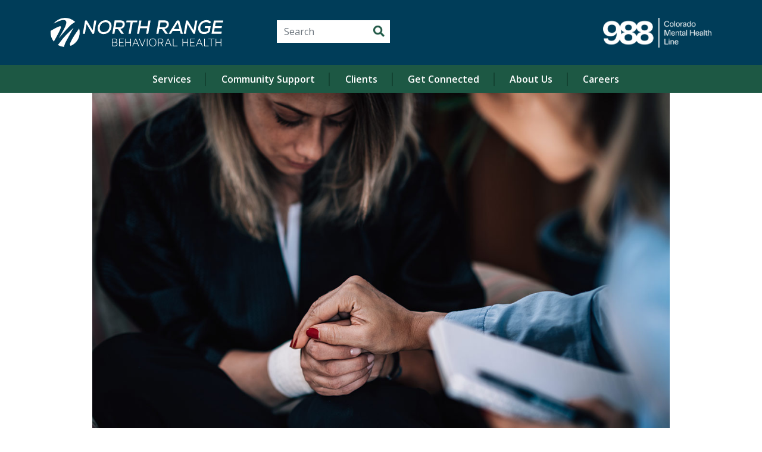

--- FILE ---
content_type: text/html; charset=UTF-8
request_url: https://northrange.org/blog/co-responders-right-service-right-place-right-time/
body_size: 14436
content:
<!DOCTYPE html>
<html lang="en-US">
<head>
	<!-- Google Tag Manager -->
	<script>(function(w,d,s,l,i){w[l]=w[l]||[];w[l].push({'gtm.start':
	new Date().getTime(),event:'gtm.js'});var f=d.getElementsByTagName(s)[0],
	j=d.createElement(s),dl=l!='dataLayer'?'&l='+l:'';j.async=true;j.src=
	'https://www.googletagmanager.com/gtm.js?id='+i+dl;f.parentNode.insertBefore(j,f);
	})(window,document,'script','dataLayer','GTM-P3DFXV4');</script>
	<!-- End Google Tag Manager -->
	<title>Co-Responders: Right Service, Right Time | North Range BH</title>
<meta charset="UTF-8">
<meta name="viewport" content="width=device-width, initial-scale=1, shrink-to-fit=no">
<meta name='robots' content='index, follow, max-image-preview:large, max-snippet:-1, max-video-preview:-1' />

	<!-- This site is optimized with the Yoast SEO plugin v26.5 - https://yoast.com/wordpress/plugins/seo/ -->
	<meta name="description" content="Communities are changing how they respond to behavioral health crises - with many Weld County communities leading the charge." />
	<link rel="canonical" href="https://northrange.org/blog/co-responders-right-service-right-place-right-time/" />
	<meta property="og:locale" content="en_US" />
	<meta property="og:type" content="article" />
	<meta property="og:title" content="Co-Responders: Right Service, Right Time | North Range BH" />
	<meta property="og:description" content="Communities are changing how they respond to behavioral health crises - with many Weld County communities leading the charge." />
	<meta property="og:url" content="https://northrange.org/blog/co-responders-right-service-right-place-right-time/" />
	<meta property="og:site_name" content="North Range Behavioral Health" />
	<meta property="article:publisher" content="https://www.facebook.com/nrbhweld" />
	<meta property="article:published_time" content="2021-07-21T20:51:53+00:00" />
	<meta property="article:modified_time" content="2024-01-26T16:17:14+00:00" />
	<meta property="og:image" content="https://northrange.org/wp-content/uploads/2021/07/Co-Responder-Header.jpg" />
	<meta property="og:image:width" content="1200" />
	<meta property="og:image:height" content="720" />
	<meta property="og:image:type" content="image/jpeg" />
	<meta name="author" content="A-Train Blogger" />
	<meta name="twitter:card" content="summary_large_image" />
	<meta name="twitter:label1" content="Written by" />
	<meta name="twitter:data1" content="A-Train Blogger" />
	<meta name="twitter:label2" content="Est. reading time" />
	<meta name="twitter:data2" content="3 minutes" />
	<script type="application/ld+json" class="yoast-schema-graph">{"@context":"https://schema.org","@graph":[{"@type":"Article","@id":"https://northrange.org/blog/co-responders-right-service-right-place-right-time/#article","isPartOf":{"@id":"https://northrange.org/blog/co-responders-right-service-right-place-right-time/"},"author":{"name":"A-Train Blogger","@id":"https://northrange.org/#/schema/person/b09543e316681ec0c9ef2f5f53ddae69"},"headline":"Co-Responders – Right Service, Right Place, Right Time","datePublished":"2021-07-21T20:51:53+00:00","dateModified":"2024-01-26T16:17:14+00:00","mainEntityOfPage":{"@id":"https://northrange.org/blog/co-responders-right-service-right-place-right-time/"},"wordCount":451,"publisher":{"@id":"https://northrange.org/#organization"},"image":{"@id":"https://northrange.org/blog/co-responders-right-service-right-place-right-time/#primaryimage"},"thumbnailUrl":"https://northrange.org/wp-content/uploads/2021/07/Co-Responder-Header.jpg","articleSection":["Blog"],"inLanguage":"en-US"},{"@type":"WebPage","@id":"https://northrange.org/blog/co-responders-right-service-right-place-right-time/","url":"https://northrange.org/blog/co-responders-right-service-right-place-right-time/","name":"Co-Responders: Right Service, Right Time | North Range BH","isPartOf":{"@id":"https://northrange.org/#website"},"primaryImageOfPage":{"@id":"https://northrange.org/blog/co-responders-right-service-right-place-right-time/#primaryimage"},"image":{"@id":"https://northrange.org/blog/co-responders-right-service-right-place-right-time/#primaryimage"},"thumbnailUrl":"https://northrange.org/wp-content/uploads/2021/07/Co-Responder-Header.jpg","datePublished":"2021-07-21T20:51:53+00:00","dateModified":"2024-01-26T16:17:14+00:00","description":"Communities are changing how they respond to behavioral health crises - with many Weld County communities leading the charge.","breadcrumb":{"@id":"https://northrange.org/blog/co-responders-right-service-right-place-right-time/#breadcrumb"},"inLanguage":"en-US","potentialAction":[{"@type":"ReadAction","target":["https://northrange.org/blog/co-responders-right-service-right-place-right-time/"]}]},{"@type":"ImageObject","inLanguage":"en-US","@id":"https://northrange.org/blog/co-responders-right-service-right-place-right-time/#primaryimage","url":"https://northrange.org/wp-content/uploads/2021/07/Co-Responder-Header.jpg","contentUrl":"https://northrange.org/wp-content/uploads/2021/07/Co-Responder-Header.jpg","width":1200,"height":720,"caption":"Mental health help"},{"@type":"BreadcrumbList","@id":"https://northrange.org/blog/co-responders-right-service-right-place-right-time/#breadcrumb","itemListElement":[{"@type":"ListItem","position":1,"name":"Home","item":"https://northrange.org/"},{"@type":"ListItem","position":2,"name":"Co-Responders – Right Service, Right Place, Right Time"}]},{"@type":"WebSite","@id":"https://northrange.org/#website","url":"https://northrange.org/","name":"North Range Behavioral Health","description":"North Range Behavioral Health","publisher":{"@id":"https://northrange.org/#organization"},"potentialAction":[{"@type":"SearchAction","target":{"@type":"EntryPoint","urlTemplate":"https://northrange.org/?s={search_term_string}"},"query-input":{"@type":"PropertyValueSpecification","valueRequired":true,"valueName":"search_term_string"}}],"inLanguage":"en-US"},{"@type":"Organization","@id":"https://northrange.org/#organization","name":"North Range Behavioral Health","url":"https://northrange.org/","logo":{"@type":"ImageObject","inLanguage":"en-US","@id":"https://northrange.org/#/schema/logo/image/","url":"https://northrange.org/wp-content/uploads/2022/02/NRBH_Logo_RGB_horizontal_color.png","contentUrl":"https://northrange.org/wp-content/uploads/2022/02/NRBH_Logo_RGB_horizontal_color.png","width":297,"height":50,"caption":"North Range Behavioral Health"},"image":{"@id":"https://northrange.org/#/schema/logo/image/"},"sameAs":["https://www.facebook.com/nrbhweld","https://www.linkedin.com/company/north-range-behavioral-health/"]},{"@type":"Person","@id":"https://northrange.org/#/schema/person/b09543e316681ec0c9ef2f5f53ddae69","name":"A-Train Blogger","image":{"@type":"ImageObject","inLanguage":"en-US","@id":"https://northrange.org/#/schema/person/image/","url":"https://secure.gravatar.com/avatar/46fdf98505f57593694a769937a3b7b3dfe8be0de371a88e57f6ad267966f991?s=96&d=mm&r=g","contentUrl":"https://secure.gravatar.com/avatar/46fdf98505f57593694a769937a3b7b3dfe8be0de371a88e57f6ad267966f991?s=96&d=mm&r=g","caption":"A-Train Blogger"},"description":"A-Train Marketing","sameAs":["https://northrange.org"],"url":"https://northrange.org/author/atrain/"}]}</script>
	<!-- / Yoast SEO plugin. -->


<link rel="alternate" title="oEmbed (JSON)" type="application/json+oembed" href="https://northrange.org/wp-json/oembed/1.0/embed?url=https%3A%2F%2Fnorthrange.org%2Fblog%2Fco-responders-right-service-right-place-right-time%2F" />
<link rel="alternate" title="oEmbed (XML)" type="text/xml+oembed" href="https://northrange.org/wp-json/oembed/1.0/embed?url=https%3A%2F%2Fnorthrange.org%2Fblog%2Fco-responders-right-service-right-place-right-time%2F&#038;format=xml" />
<style id='wp-img-auto-sizes-contain-inline-css' type='text/css'>
img:is([sizes=auto i],[sizes^="auto," i]){contain-intrinsic-size:3000px 1500px}
/*# sourceURL=wp-img-auto-sizes-contain-inline-css */
</style>
<style id='wp-emoji-styles-inline-css' type='text/css'>

	img.wp-smiley, img.emoji {
		display: inline !important;
		border: none !important;
		box-shadow: none !important;
		height: 1em !important;
		width: 1em !important;
		margin: 0 0.07em !important;
		vertical-align: -0.1em !important;
		background: none !important;
		padding: 0 !important;
	}
/*# sourceURL=wp-emoji-styles-inline-css */
</style>
<style id='wp-block-library-inline-css' type='text/css'>
:root{--wp-block-synced-color:#7a00df;--wp-block-synced-color--rgb:122,0,223;--wp-bound-block-color:var(--wp-block-synced-color);--wp-editor-canvas-background:#ddd;--wp-admin-theme-color:#007cba;--wp-admin-theme-color--rgb:0,124,186;--wp-admin-theme-color-darker-10:#006ba1;--wp-admin-theme-color-darker-10--rgb:0,107,160.5;--wp-admin-theme-color-darker-20:#005a87;--wp-admin-theme-color-darker-20--rgb:0,90,135;--wp-admin-border-width-focus:2px}@media (min-resolution:192dpi){:root{--wp-admin-border-width-focus:1.5px}}.wp-element-button{cursor:pointer}:root .has-very-light-gray-background-color{background-color:#eee}:root .has-very-dark-gray-background-color{background-color:#313131}:root .has-very-light-gray-color{color:#eee}:root .has-very-dark-gray-color{color:#313131}:root .has-vivid-green-cyan-to-vivid-cyan-blue-gradient-background{background:linear-gradient(135deg,#00d084,#0693e3)}:root .has-purple-crush-gradient-background{background:linear-gradient(135deg,#34e2e4,#4721fb 50%,#ab1dfe)}:root .has-hazy-dawn-gradient-background{background:linear-gradient(135deg,#faaca8,#dad0ec)}:root .has-subdued-olive-gradient-background{background:linear-gradient(135deg,#fafae1,#67a671)}:root .has-atomic-cream-gradient-background{background:linear-gradient(135deg,#fdd79a,#004a59)}:root .has-nightshade-gradient-background{background:linear-gradient(135deg,#330968,#31cdcf)}:root .has-midnight-gradient-background{background:linear-gradient(135deg,#020381,#2874fc)}:root{--wp--preset--font-size--normal:16px;--wp--preset--font-size--huge:42px}.has-regular-font-size{font-size:1em}.has-larger-font-size{font-size:2.625em}.has-normal-font-size{font-size:var(--wp--preset--font-size--normal)}.has-huge-font-size{font-size:var(--wp--preset--font-size--huge)}.has-text-align-center{text-align:center}.has-text-align-left{text-align:left}.has-text-align-right{text-align:right}.has-fit-text{white-space:nowrap!important}#end-resizable-editor-section{display:none}.aligncenter{clear:both}.items-justified-left{justify-content:flex-start}.items-justified-center{justify-content:center}.items-justified-right{justify-content:flex-end}.items-justified-space-between{justify-content:space-between}.screen-reader-text{border:0;clip-path:inset(50%);height:1px;margin:-1px;overflow:hidden;padding:0;position:absolute;width:1px;word-wrap:normal!important}.screen-reader-text:focus{background-color:#ddd;clip-path:none;color:#444;display:block;font-size:1em;height:auto;left:5px;line-height:normal;padding:15px 23px 14px;text-decoration:none;top:5px;width:auto;z-index:100000}html :where(.has-border-color){border-style:solid}html :where([style*=border-top-color]){border-top-style:solid}html :where([style*=border-right-color]){border-right-style:solid}html :where([style*=border-bottom-color]){border-bottom-style:solid}html :where([style*=border-left-color]){border-left-style:solid}html :where([style*=border-width]){border-style:solid}html :where([style*=border-top-width]){border-top-style:solid}html :where([style*=border-right-width]){border-right-style:solid}html :where([style*=border-bottom-width]){border-bottom-style:solid}html :where([style*=border-left-width]){border-left-style:solid}html :where(img[class*=wp-image-]){height:auto;max-width:100%}:where(figure){margin:0 0 1em}html :where(.is-position-sticky){--wp-admin--admin-bar--position-offset:var(--wp-admin--admin-bar--height,0px)}@media screen and (max-width:600px){html :where(.is-position-sticky){--wp-admin--admin-bar--position-offset:0px}}

/*# sourceURL=wp-block-library-inline-css */
</style><style id='global-styles-inline-css' type='text/css'>
:root{--wp--preset--aspect-ratio--square: 1;--wp--preset--aspect-ratio--4-3: 4/3;--wp--preset--aspect-ratio--3-4: 3/4;--wp--preset--aspect-ratio--3-2: 3/2;--wp--preset--aspect-ratio--2-3: 2/3;--wp--preset--aspect-ratio--16-9: 16/9;--wp--preset--aspect-ratio--9-16: 9/16;--wp--preset--color--black: #000000;--wp--preset--color--cyan-bluish-gray: #abb8c3;--wp--preset--color--white: #ffffff;--wp--preset--color--pale-pink: #f78da7;--wp--preset--color--vivid-red: #cf2e2e;--wp--preset--color--luminous-vivid-orange: #ff6900;--wp--preset--color--luminous-vivid-amber: #fcb900;--wp--preset--color--light-green-cyan: #7bdcb5;--wp--preset--color--vivid-green-cyan: #00d084;--wp--preset--color--pale-cyan-blue: #8ed1fc;--wp--preset--color--vivid-cyan-blue: #0693e3;--wp--preset--color--vivid-purple: #9b51e0;--wp--preset--gradient--vivid-cyan-blue-to-vivid-purple: linear-gradient(135deg,rgb(6,147,227) 0%,rgb(155,81,224) 100%);--wp--preset--gradient--light-green-cyan-to-vivid-green-cyan: linear-gradient(135deg,rgb(122,220,180) 0%,rgb(0,208,130) 100%);--wp--preset--gradient--luminous-vivid-amber-to-luminous-vivid-orange: linear-gradient(135deg,rgb(252,185,0) 0%,rgb(255,105,0) 100%);--wp--preset--gradient--luminous-vivid-orange-to-vivid-red: linear-gradient(135deg,rgb(255,105,0) 0%,rgb(207,46,46) 100%);--wp--preset--gradient--very-light-gray-to-cyan-bluish-gray: linear-gradient(135deg,rgb(238,238,238) 0%,rgb(169,184,195) 100%);--wp--preset--gradient--cool-to-warm-spectrum: linear-gradient(135deg,rgb(74,234,220) 0%,rgb(151,120,209) 20%,rgb(207,42,186) 40%,rgb(238,44,130) 60%,rgb(251,105,98) 80%,rgb(254,248,76) 100%);--wp--preset--gradient--blush-light-purple: linear-gradient(135deg,rgb(255,206,236) 0%,rgb(152,150,240) 100%);--wp--preset--gradient--blush-bordeaux: linear-gradient(135deg,rgb(254,205,165) 0%,rgb(254,45,45) 50%,rgb(107,0,62) 100%);--wp--preset--gradient--luminous-dusk: linear-gradient(135deg,rgb(255,203,112) 0%,rgb(199,81,192) 50%,rgb(65,88,208) 100%);--wp--preset--gradient--pale-ocean: linear-gradient(135deg,rgb(255,245,203) 0%,rgb(182,227,212) 50%,rgb(51,167,181) 100%);--wp--preset--gradient--electric-grass: linear-gradient(135deg,rgb(202,248,128) 0%,rgb(113,206,126) 100%);--wp--preset--gradient--midnight: linear-gradient(135deg,rgb(2,3,129) 0%,rgb(40,116,252) 100%);--wp--preset--font-size--small: 13px;--wp--preset--font-size--medium: 20px;--wp--preset--font-size--large: 36px;--wp--preset--font-size--x-large: 42px;--wp--preset--spacing--20: 0.44rem;--wp--preset--spacing--30: 0.67rem;--wp--preset--spacing--40: 1rem;--wp--preset--spacing--50: 1.5rem;--wp--preset--spacing--60: 2.25rem;--wp--preset--spacing--70: 3.38rem;--wp--preset--spacing--80: 5.06rem;--wp--preset--shadow--natural: 6px 6px 9px rgba(0, 0, 0, 0.2);--wp--preset--shadow--deep: 12px 12px 50px rgba(0, 0, 0, 0.4);--wp--preset--shadow--sharp: 6px 6px 0px rgba(0, 0, 0, 0.2);--wp--preset--shadow--outlined: 6px 6px 0px -3px rgb(255, 255, 255), 6px 6px rgb(0, 0, 0);--wp--preset--shadow--crisp: 6px 6px 0px rgb(0, 0, 0);}:where(.is-layout-flex){gap: 0.5em;}:where(.is-layout-grid){gap: 0.5em;}body .is-layout-flex{display: flex;}.is-layout-flex{flex-wrap: wrap;align-items: center;}.is-layout-flex > :is(*, div){margin: 0;}body .is-layout-grid{display: grid;}.is-layout-grid > :is(*, div){margin: 0;}:where(.wp-block-columns.is-layout-flex){gap: 2em;}:where(.wp-block-columns.is-layout-grid){gap: 2em;}:where(.wp-block-post-template.is-layout-flex){gap: 1.25em;}:where(.wp-block-post-template.is-layout-grid){gap: 1.25em;}.has-black-color{color: var(--wp--preset--color--black) !important;}.has-cyan-bluish-gray-color{color: var(--wp--preset--color--cyan-bluish-gray) !important;}.has-white-color{color: var(--wp--preset--color--white) !important;}.has-pale-pink-color{color: var(--wp--preset--color--pale-pink) !important;}.has-vivid-red-color{color: var(--wp--preset--color--vivid-red) !important;}.has-luminous-vivid-orange-color{color: var(--wp--preset--color--luminous-vivid-orange) !important;}.has-luminous-vivid-amber-color{color: var(--wp--preset--color--luminous-vivid-amber) !important;}.has-light-green-cyan-color{color: var(--wp--preset--color--light-green-cyan) !important;}.has-vivid-green-cyan-color{color: var(--wp--preset--color--vivid-green-cyan) !important;}.has-pale-cyan-blue-color{color: var(--wp--preset--color--pale-cyan-blue) !important;}.has-vivid-cyan-blue-color{color: var(--wp--preset--color--vivid-cyan-blue) !important;}.has-vivid-purple-color{color: var(--wp--preset--color--vivid-purple) !important;}.has-black-background-color{background-color: var(--wp--preset--color--black) !important;}.has-cyan-bluish-gray-background-color{background-color: var(--wp--preset--color--cyan-bluish-gray) !important;}.has-white-background-color{background-color: var(--wp--preset--color--white) !important;}.has-pale-pink-background-color{background-color: var(--wp--preset--color--pale-pink) !important;}.has-vivid-red-background-color{background-color: var(--wp--preset--color--vivid-red) !important;}.has-luminous-vivid-orange-background-color{background-color: var(--wp--preset--color--luminous-vivid-orange) !important;}.has-luminous-vivid-amber-background-color{background-color: var(--wp--preset--color--luminous-vivid-amber) !important;}.has-light-green-cyan-background-color{background-color: var(--wp--preset--color--light-green-cyan) !important;}.has-vivid-green-cyan-background-color{background-color: var(--wp--preset--color--vivid-green-cyan) !important;}.has-pale-cyan-blue-background-color{background-color: var(--wp--preset--color--pale-cyan-blue) !important;}.has-vivid-cyan-blue-background-color{background-color: var(--wp--preset--color--vivid-cyan-blue) !important;}.has-vivid-purple-background-color{background-color: var(--wp--preset--color--vivid-purple) !important;}.has-black-border-color{border-color: var(--wp--preset--color--black) !important;}.has-cyan-bluish-gray-border-color{border-color: var(--wp--preset--color--cyan-bluish-gray) !important;}.has-white-border-color{border-color: var(--wp--preset--color--white) !important;}.has-pale-pink-border-color{border-color: var(--wp--preset--color--pale-pink) !important;}.has-vivid-red-border-color{border-color: var(--wp--preset--color--vivid-red) !important;}.has-luminous-vivid-orange-border-color{border-color: var(--wp--preset--color--luminous-vivid-orange) !important;}.has-luminous-vivid-amber-border-color{border-color: var(--wp--preset--color--luminous-vivid-amber) !important;}.has-light-green-cyan-border-color{border-color: var(--wp--preset--color--light-green-cyan) !important;}.has-vivid-green-cyan-border-color{border-color: var(--wp--preset--color--vivid-green-cyan) !important;}.has-pale-cyan-blue-border-color{border-color: var(--wp--preset--color--pale-cyan-blue) !important;}.has-vivid-cyan-blue-border-color{border-color: var(--wp--preset--color--vivid-cyan-blue) !important;}.has-vivid-purple-border-color{border-color: var(--wp--preset--color--vivid-purple) !important;}.has-vivid-cyan-blue-to-vivid-purple-gradient-background{background: var(--wp--preset--gradient--vivid-cyan-blue-to-vivid-purple) !important;}.has-light-green-cyan-to-vivid-green-cyan-gradient-background{background: var(--wp--preset--gradient--light-green-cyan-to-vivid-green-cyan) !important;}.has-luminous-vivid-amber-to-luminous-vivid-orange-gradient-background{background: var(--wp--preset--gradient--luminous-vivid-amber-to-luminous-vivid-orange) !important;}.has-luminous-vivid-orange-to-vivid-red-gradient-background{background: var(--wp--preset--gradient--luminous-vivid-orange-to-vivid-red) !important;}.has-very-light-gray-to-cyan-bluish-gray-gradient-background{background: var(--wp--preset--gradient--very-light-gray-to-cyan-bluish-gray) !important;}.has-cool-to-warm-spectrum-gradient-background{background: var(--wp--preset--gradient--cool-to-warm-spectrum) !important;}.has-blush-light-purple-gradient-background{background: var(--wp--preset--gradient--blush-light-purple) !important;}.has-blush-bordeaux-gradient-background{background: var(--wp--preset--gradient--blush-bordeaux) !important;}.has-luminous-dusk-gradient-background{background: var(--wp--preset--gradient--luminous-dusk) !important;}.has-pale-ocean-gradient-background{background: var(--wp--preset--gradient--pale-ocean) !important;}.has-electric-grass-gradient-background{background: var(--wp--preset--gradient--electric-grass) !important;}.has-midnight-gradient-background{background: var(--wp--preset--gradient--midnight) !important;}.has-small-font-size{font-size: var(--wp--preset--font-size--small) !important;}.has-medium-font-size{font-size: var(--wp--preset--font-size--medium) !important;}.has-large-font-size{font-size: var(--wp--preset--font-size--large) !important;}.has-x-large-font-size{font-size: var(--wp--preset--font-size--x-large) !important;}
/*# sourceURL=global-styles-inline-css */
</style>

<style id='classic-theme-styles-inline-css' type='text/css'>
/*! This file is auto-generated */
.wp-block-button__link{color:#fff;background-color:#32373c;border-radius:9999px;box-shadow:none;text-decoration:none;padding:calc(.667em + 2px) calc(1.333em + 2px);font-size:1.125em}.wp-block-file__button{background:#32373c;color:#fff;text-decoration:none}
/*# sourceURL=/wp-includes/css/classic-themes.min.css */
</style>
<link rel='stylesheet' id='wpa-style-css' href='https://northrange.org/wp-content/plugins/wp-accessibility/css/wpa-style.css?ver=2.2.6' type='text/css' media='all' />
<style id='wpa-style-inline-css' type='text/css'>

.wpa-hide-ltr#skiplinks a, .wpa-hide-ltr#skiplinks a:hover, .wpa-hide-ltr#skiplinks a:visited {
	
}
.wpa-hide-ltr#skiplinks a:active,  .wpa-hide-ltr#skiplinks a:focus {
	background-color: #f1f1f1;
	box-shadow: 0 0 2px 2px rgba(0, 0, 0, 0.6);
	color: #0073aa;
	display: block;
	font-weight: 600;
	height: auto;
	line-height: normal;
	padding: 15px 23px 14px;
	position: absolute;
	left: 6px;
	top: var(--admin-bar-top);
	text-decoration: none;
	text-transform: none;
	width: auto;
	z-index: 100000;
}
	
		:focus { outline: 2px solid #000000!important; outline-offset: 2px !important; }
		:root { --admin-bar-top : 7px; }
/*# sourceURL=wpa-style-inline-css */
</style>
<link rel='stylesheet' id='wp-pagenavi-css' href='https://northrange.org/wp-content/plugins/wp-pagenavi/pagenavi-css.css?ver=2.70' type='text/css' media='all' />
<link rel='stylesheet' id='open-sans-css' href='//fonts.googleapis.com/css?family=Open+Sans%3A400%2C400italic%2C600%2C600italic&#038;ver=1e20cb45adc9eb5632bccfc0489b7fef' type='text/css' media='all' />
<link rel='stylesheet' id='exl_bootstrap-css' href='//cdnjs.cloudflare.com/ajax/libs/twitter-bootstrap/4.1.3/css/bootstrap.min.css?ver=1e20cb45adc9eb5632bccfc0489b7fef' type='text/css' media='all' />
<link rel='stylesheet' id='exl_slickstyle-css' href='//cdnjs.cloudflare.com/ajax/libs/slick-carousel/1.8.1/slick.css?ver=1e20cb45adc9eb5632bccfc0489b7fef' type='text/css' media='all' />
<link rel='stylesheet' id='exl_slickstyle2-css' href='//cdnjs.cloudflare.com/ajax/libs/slick-carousel/1.8.1/slick-theme.css?ver=1e20cb45adc9eb5632bccfc0489b7fef' type='text/css' media='all' />
<link rel='stylesheet' id='exl_styles-css' href='https://northrange.org/wp-content/themes/expressline/style.css?ver=1e20cb45adc9eb5632bccfc0489b7fef' type='text/css' media='all' />
<link rel='stylesheet' id='exl_child_styles-css' href='https://northrange.org/wp-content/themes/expressline-nrbh/style.css?ver=1e20cb45adc9eb5632bccfc0489b7fef' type='text/css' media='all' />
<script  src="//cdnjs.cloudflare.com/ajax/libs/jquery/1.9.1/jquery.min.js?ver=1e20cb45adc9eb5632bccfc0489b7fef" id="jquery-js"></script>
<script  src="//cdnjs.cloudflare.com/ajax/libs/slick-carousel/1.8.1/slick.min.js?ver=1e20cb45adc9eb5632bccfc0489b7fef" id="exl_slick-js"></script>
<script  src="https://northrange.org/wp-content/themes/expressline/js/scripts.js?ver=1e20cb45adc9eb5632bccfc0489b7fef" id="exl_scripts-js"></script>
<script  src="https://northrange.org/wp-content/themes/expressline-nrbh/js/scripts.js?ver=1e20cb45adc9eb5632bccfc0489b7fef" id="exl_child_scripts-js"></script>
<link rel="https://api.w.org/" href="https://northrange.org/wp-json/" /><link rel="alternate" title="JSON" type="application/json" href="https://northrange.org/wp-json/wp/v2/posts/3948" />		<style type="text/css" id="wp-custom-css">
			.custom-summary-color summary {
    color: #1d5844; /* Replace with your desired color */
    cursor: pointer; /* Gives a pointer cursor on hover */
}
		</style>
		<link rel="apple-touch-icon" sizes="180x180" href="/apple-touch-icon.png">
<link rel="icon" type="image/png" sizes="32x32" href="/favicon-32x32.png">
<link rel="icon" type="image/png" sizes="16x16" href="/favicon-16x16.png">
<link rel="manifest" href="/site.webmanifest">
<link rel="mask-icon" href="/safari-pinned-tab.svg" color="#5bbad5">
<meta name="msapplication-TileColor" content="#00aba9">
<meta name="theme-color" content="#ffffff"></head>
<body data-rsssl=1 class="wp-singular post-template-default single single-post postid-3948 single-format-standard wp-theme-expressline wp-child-theme-expressline-nrbh">
	<!-- Google Tag Manager (noscript) -->
	<noscript><iframe src="https://www.googletagmanager.com/ns.html?id=GTM-P3DFXV4"
	height="0" width="0" style="display:none;visibility:hidden"></iframe></noscript>
	<!-- End Google Tag Manager (noscript) -->
	<div id="page-wrap"><!-- Closes in footer -->
	<div id="page">
		<div id="branding" class="relative">
	<div class="container">
		<div class="row">
			<div id="branding-left" class="col-sm-4">
				<a id="logo" href="/" class="d-none d-lg-inline-block">
					<object data="https://northrange.org/wp-content/themes/expressline-nrbh/graphics/NRBH-white.svg" type="image/svg+xml" style="pointer-events: none;"></object>
				</a>
				<a id="logo" href="/" class="d-lg-none">
					<object data="https://northrange.org/wp-content/themes/expressline-nrbh/graphics/NRBH-white-m.svg" type="image/svg+xml" style="pointer-events: none;"></object>
				</a>					
			</div>
			<div id="branding-middle" class="col-sm-5 d-none d-lg-block">
				<form role="search" method="get" class="searchform form-inline" action="https://northrange.org/">
					<div class="form-group">
						<label class="sr-only">Search for:</label>
						<input type="text" placeholder="Search" name="s" class="form-control" />
				    </div>
				</form>
				<div id="google_translate_element"></div>
				<script type="text/javascript">
				function googleTranslateElementInit() {
					new google.translate.TranslateElement({pageLanguage: 'en'}, 'google_translate_element');
				}
				jQuery('#google_translate_element .goog-te-combo').addClass('form-control');
				</script>
				<script type="text/javascript" src="//translate.google.com/translate_a/element.js?cb=googleTranslateElementInit"></script>
			</div>
			<div id="branding-right" class="col-sm-3 text-right d-none d-lg-block">
				<a id="logo-rt" href="https://www.988colorado.com/en" target="_blank">
					<img src="https://northrange.org/wp-content/themes/expressline-nrbh/graphics/988 Logo_white.png" alt="Colorado Mental Health Line" style="height: 50px">
				</a>
			</div>
		</div>
	</div>
</div>	<div id="fixed-header">
		<nav id="primary-nav" class="exl-navbar navbar navbar-expand-lg navbar-light bg-light">
			<div class="container">
				<a class="navbar-brand" href="/"></a>
				<button class="navbar-toggler" type="button" data-toggle="collapse" data-target="#primary-collapse" aria-controls="primary-collapse" aria-expanded="false" aria-label="Toggle navigation"><span class="navbar-toggler-icon"></span></button>
				<div id="primary-collapse" class="navbar-collapse collapse" role="navigation">
					<div class="container">
					<a id="logo" href="/" class="d-lg-none">
						<object data="https://northrange.org/wp-content/themes/expressline-nrbh/graphics/NRBH-white-m.svg" type="image/svg+xml" style="pointer-events: none;"></object>
					</a>
					<button class="navbar-toggy" type="button" data-toggle="collapse" data-target="#primary-collapse" aria-controls="primary-collapse" aria-expanded="false" aria-label="Toggle navigation"><span class="navbar-exit">&times;</span></button>
					<div class="text-center d-lg-none">
						<div class="my-4">
							<form role="search" method="get" class="searchform form-inline" action="https://northrange.org/">
								
									<label class="sr-only">Search for:</label>
									<input type="text" placeholder="Search" name="s" class="form-control" />
							   
							</form>
						</div>
						<div class="mt-3 mb-5">
							<a id="logo-rt" href="https://www.988colorado.com/en" target="_blank">
								<img src="https://northrange.org/wp-content/themes/expressline-nrbh/graphics/988 Logo_white.png" alt="Colorado Mental Health Line" style="height: 50px">
							</a>
						</div>
					</div>
					<ul id="primary-nav-ul" class="nav navbar-nav justify-content-center">
						<li id="menu-item-4098" class="nav-item menu-item menu-item-type-custom menu-item-object-custom menu-item-has-children level-0 menu-item-4098 dropdown"><a href="#" class="nav-link dropdown-toggle-off" data-toggle="dropdown" >Services</a>
<div class="sub-menu dropdown-menu nav-index-1 level-1">
<div class="menu-col menu-col-cta bg-red text-white p-3"><h3>Need help now?</h3><p class="mb-1"><strong>If you or someone you know is experiencing a behavioral health emergency:</strong></p><p>Call or Text 988.<br>For local support, call 970.347.2120 (option 2) or walk into 928 12th Street in Greeley 24/7/365.</p><a href="/network-of-services/crisis-support/" class="underline">Learn more</a></div><div class="menu-col menu-col-nav"><ul class="menu-items">	<li id="menu-item-4648" class="nav-item menu-item menu-item-type-custom menu-item-object-custom level-1 menu-item-4648"><a href="/network-of-services/" class="nav-link">Our Network of Services</a></li>
	<li id="menu-item-4101" class="nav-item text-red uppercase menu-item menu-item-type-post_type menu-item-object-services level-1 menu-item-4101"><a href="https://northrange.org/network-of-services/crisis-support/" class="nav-link">Crisis Support</a></li>
	<li id="menu-item-4099" class="nav-item menu-item menu-item-type-post_type menu-item-object-services level-1 menu-item-4099"><a href="https://northrange.org/network-of-services/adult-services/" class="nav-link">Adult Services</a></li>
	<li id="menu-item-4100" class="nav-item menu-item menu-item-type-post_type menu-item-object-services level-1 menu-item-4100"><a href="https://northrange.org/network-of-services/child-youth-family-services/" class="nav-link">Child, Youth, and Family Services</a></li>
	<li id="menu-item-4106" class="nav-item menu-item menu-item-type-post_type menu-item-object-services level-1 menu-item-4106"><a href="https://northrange.org/network-of-services/counseling-centers/" class="nav-link">The Counseling Centers at North Range</a></li>
	<li id="menu-item-4102" class="nav-item menu-item menu-item-type-post_type menu-item-object-services level-1 menu-item-4102"><a href="https://northrange.org/network-of-services/early-childhood-services/" class="nav-link">Early Childhood Services</a></li>
	<li id="menu-item-4103" class="nav-item menu-item menu-item-type-post_type menu-item-object-services level-1 menu-item-4103"><a href="https://northrange.org/network-of-services/integrated-care/" class="nav-link">Integrated Care Services</a></li>
	<li id="menu-item-4104" class="nav-item menu-item menu-item-type-post_type menu-item-object-services level-1 menu-item-4104"><a href="https://northrange.org/network-of-services/neurofeedback/" class="nav-link">Neurofeedback</a></li>
	<li id="menu-item-4135" class="nav-item menu-item menu-item-type-post_type menu-item-object-services level-1 menu-item-4135"><a href="https://northrange.org/network-of-services/substance-use-addiction-treatment/" class="nav-link">Substance Use and Addiction Treatment</a></li>
	<li id="menu-item-4105" class="nav-item menu-item menu-item-type-post_type menu-item-object-services level-1 menu-item-4105"><a href="https://northrange.org/network-of-services/telehealth/" class="nav-link">Telehealth</a></li>
	<li id="menu-item-7477" class="nav-item menu-item menu-item-type-post_type menu-item-object-services level-1 menu-item-7477"><a href="https://northrange.org/network-of-services/on-site-pharmacy/" class="nav-link">On-Site Pharmacy</a></li>
</ul></div><div class="menu-col menu-col-fpage"><img src="/wp-content/uploads/2021/09/menu-telehealth.jpg" alt="Paying for Care" class="img-fluid mb-2"><a href="https://northrange.org/paying-for-care/" class="d-block mb-2 bold">Paying for Care</a>At North Range, no one is denied treatment based on inability to pay. We will work with you to find a solution that fits your needs.</div><div class="menu-col menu-col-fpage"><img src="/wp-content/uploads/2022/03/AdobeStock_321934016.jpg" alt="Substance Use and Addiction Treatment" class="img-fluid mb-2"><a href="https://northrange.org/network-of-services/substance-use-addiction-treatment/" class="d-block mb-2 bold">Substance Use and Addiction Treatment</a>We offer specialized treatment approaches for those affected by substance use disorders. Our comprehensive approaches are shaped by the unique needs of each patient and help people reach their maximum potential for lasting recovery and overall wellness. </div></div><!-- end div -->
</li>
<li id="menu-item-4107" class="nav-item menu-item menu-item-type-custom menu-item-object-custom menu-item-has-children level-0 menu-item-4107 dropdown"><a href="#" class="nav-link dropdown-toggle-off" data-toggle="dropdown" >Community Support</a>
<div class="sub-menu dropdown-menu nav-index-2 level-1">
<div class="menu-col menu-col-cta bg-red text-white p-3"><h3>Need help now?</h3><p class="mb-1"><strong>If you or someone you know is experiencing a behavioral health emergency:</strong></p><p>Call or Text 988.<br>For local support, call 970.347.2120 (option 2) or walk into 928 12th Street in Greeley 24/7/365.</p><a href="/network-of-services/crisis-support/" class="underline">Learn more</a></div><div class="menu-col menu-col-nav"><ul class="menu-items">	<li id="menu-item-4108" class="nav-item menu-item menu-item-type-post_type menu-item-object-page level-1 menu-item-4108"><a href="https://northrange.org/community-support/" class="nav-link">Community Support Overview</a></li>
	<li id="menu-item-4110" class="nav-item menu-item menu-item-type-post_type menu-item-object-page level-1 menu-item-4110"><a href="https://northrange.org/community-support/sess/" class="nav-link">Suicide Education and Support Services</a></li>
	<li id="menu-item-4111" class="nav-item menu-item menu-item-type-post_type menu-item-object-page level-1 menu-item-4111"><a href="https://northrange.org/community-support/workplace-employer-education-support/" class="nav-link">For Employers and Workplace</a></li>
	<li id="menu-item-4109" class="nav-item menu-item menu-item-type-post_type menu-item-object-page level-1 menu-item-4109"><a href="https://northrange.org/community-support/mhfa/" class="nav-link">Mental Health First Aid</a></li>
</ul></div><div class="menu-col menu-col-fpage"><img src="/wp-content/uploads/2022/03/Group-2693.jpg" alt="Become Mental Health First Aid certified." class="img-fluid mb-2"><a href="https://northrange.org/community-support/mhfa/" class="d-block mb-2 bold">Become Mental Health First Aid certified.</a>Mental Health First Aid is a skills-based training course that teaches participants about mental health and substance-use issues. #BeTheDifference and play a positive role in someone’s recovery today. </div><div class="menu-col menu-col-fpage"><img src="/wp-content/uploads/2022/03/AdobeStock_260087873.jpg" alt="Suicide Education and Support Services is here to help." class="img-fluid mb-2"><a href="https://northrange.org/community-support/sess/" class="d-block mb-2 bold">Suicide Education and Support Services is here to help.</a>Our peer-led support groups provide resources, important opportunities to talk about loss and trauma, and fellowship to those bereaved by suicide.</div></div><!-- end div -->
</li>
<li id="menu-item-23" class="nav-item menu-item menu-item-type-custom menu-item-object-custom menu-item-has-children level-0 menu-item-23 dropdown"><a href="#" class="nav-link dropdown-toggle-off" data-toggle="dropdown" >Clients</a>
<div class="sub-menu dropdown-menu nav-index-3 level-1">
<div class="menu-col menu-col-cta bg-red text-white p-3"><h3>Need help now?</h3><p class="mb-1"><strong>If you or someone you know is experiencing a behavioral health emergency:</strong></p><p>Call or Text 988.<br>For local support, call 970.347.2120 (option 2) or walk into 928 12th Street in Greeley 24/7/365.</p><a href="/network-of-services/crisis-support/" class="underline">Learn more</a></div><div class="menu-col menu-col-nav"><ul class="menu-items">	<li id="menu-item-4118" class="nav-item menu-item menu-item-type-post_type menu-item-object-page level-1 menu-item-4118"><a href="https://northrange.org/resources/payment-portal/" class="nav-link">Make a Payment</a></li>
	<li id="menu-item-4115" class="nav-item menu-item menu-item-type-post_type menu-item-object-page level-1 menu-item-4115"><a href="https://northrange.org/resources/insurance-information/" class="nav-link">Insurance Information</a></li>
	<li id="menu-item-4117" class="nav-item menu-item menu-item-type-post_type menu-item-object-page level-1 menu-item-4117"><a href="https://northrange.org/resources/need-our-services/" class="nav-link">Need Our Services?</a></li>
	<li id="menu-item-4114" class="nav-item menu-item menu-item-type-post_type menu-item-object-page level-1 menu-item-4114"><a href="https://northrange.org/resources/faq/" class="nav-link">FAQ</a></li>
	<li id="menu-item-4113" class="nav-item menu-item menu-item-type-post_type menu-item-object-page level-1 menu-item-4113"><a href="https://northrange.org/resources/additional-resources/" class="nav-link">Additional Resources</a></li>
</ul></div><div class="menu-col menu-col-fpage"><img src="/wp-content/uploads/2021/12/menu-help.jpg" alt="How do I know if I need help?" class="img-fluid mb-2"><a href="https://northrange.org/resources/need-our-services/" class="d-block mb-2 bold">How do I know if I need help?</a>We all experience times that make us feel sad, happy, frustrated, anxious, confused, and angry. Feelings that don’t go away, get worse, frighten us, or cause us to lean on substances in self-destructive ways are worthy of asking for help.</div><div class="menu-col menu-col-fpage"><img src="/wp-content/uploads/2022/03/AdobeStock_175838665.jpg" alt="Accepted insurances." class="img-fluid mb-2"><a href="https://northrange.org/resources/insurance-information/" class="d-block mb-2 bold">Accepted insurances.</a>We serve people with insurance, Health First Colorado, Medicaid, Medicare, CHP+, those without insurance, and those who prefer to pay out-of-pocket. </div></div><!-- end div -->
</li>
<li id="menu-item-4119" class="nav-item menu-item menu-item-type-custom menu-item-object-custom menu-item-has-children level-0 menu-item-4119 dropdown"><a href="#" class="nav-link dropdown-toggle-off" data-toggle="dropdown" >Get Connected</a>
<div class="sub-menu dropdown-menu nav-index-4 level-1">
<div class="menu-col menu-col-cta bg-med-blue text-white p-3"><h3>Donate now.</h3><p>Funding for many of our prevention, education, and recovery programs is supported by grants and individual donations. Your donation helps to support wellness in your community.</p><a href="/get-connected/donate/" class="underline">Learn more</a></div><div class="menu-col menu-col-nav"><ul class="menu-items">	<li id="menu-item-6840" class="nav-item menu-item menu-item-type-post_type menu-item-object-page level-1 menu-item-6840"><a href="https://northrange.org/get-connected/donate/" class="nav-link">Donate</a></li>
	<li id="menu-item-4121" class="nav-item menu-item menu-item-type-post_type menu-item-object-page level-1 menu-item-4121"><a href="https://northrange.org/about-us/contact-us/" class="nav-link">Contact Us</a></li>
	<li id="menu-item-4129" class="nav-item menu-item menu-item-type-post_type menu-item-object-page level-1 menu-item-4129"><a href="https://northrange.org/get-connected/leave-review/" class="nav-link">Leave a Review</a></li>
	<li id="menu-item-4128" class="nav-item menu-item menu-item-type-post_type menu-item-object-page level-1 menu-item-4128"><a href="https://northrange.org/get-connected/hope-notes-enewsletter/" class="nav-link">Subscribe to Our eNewsletter</a></li>
</ul></div></div><!-- end div -->
</li>
<li id="menu-item-4120" class="nav-item menu-item menu-item-type-custom menu-item-object-custom menu-item-has-children level-0 menu-item-4120 dropdown"><a href="#" class="nav-link dropdown-toggle-off" data-toggle="dropdown" >About Us</a>
<div class="sub-menu dropdown-menu nav-index-5 level-1">
<div class="menu-col menu-col-cta bg-med-blue text-white p-3"><h3>People first.</h3><p>As a Certified Community Behavioral Health Center (CCBHC), we continuously evaluate our practices and processes to ensure that access to care is a reality for all Weld County residents.</p><a href="/resources/need-our-services/" class="underline">Learn more</a></div><div class="menu-col menu-col-nav"><ul class="menu-items">	<li id="menu-item-4123" class="nav-item menu-item menu-item-type-post_type menu-item-object-page level-1 menu-item-4123"><a href="https://northrange.org/about-us/locations/" class="nav-link">Locations</a></li>
	<li id="menu-item-4125" class="nav-item menu-item menu-item-type-post_type menu-item-object-page level-1 menu-item-4125"><a href="https://northrange.org/about-us/board-of-directors/" class="nav-link">Board of Directors</a></li>
	<li id="menu-item-4124" class="nav-item menu-item menu-item-type-post_type menu-item-object-page level-1 menu-item-4124"><a href="https://northrange.org/about-us/our-team/" class="nav-link">Our Team</a></li>
	<li id="menu-item-20" class="nav-item menu-item menu-item-type-post_type menu-item-object-page level-1 menu-item-20"><a href="https://northrange.org/blog/" class="nav-link">Blog</a></li>
</ul></div></div><!-- end div -->
</li>
<li id="menu-item-4989" class="nav-item menu-item menu-item-type-custom menu-item-object-custom menu-item-has-children level-0 menu-item-4989 dropdown"><a href="#" class="nav-link dropdown-toggle-off" data-toggle="dropdown" >Careers</a>
<div class="sub-menu dropdown-menu nav-index-6 level-1">
<div class="menu-col menu-col-cta bg-med-blue text-white p-3"><h3>Join our team.</h3><p>Our comprehensive services offer a variety of employment opportunities. We are looking for talented and compassionate individuals.</p><a href="/about-us/employment/" class="underline">Learn more</a></div><div class="menu-col menu-col-nav"><ul class="menu-items">	<li id="menu-item-4973" class="nav-item menu-item menu-item-type-post_type menu-item-object-page level-1 menu-item-4973"><a href="https://northrange.org/about-us/employment/" class="nav-link">Work at North Range</a></li>
	<li id="menu-item-6844" class="nav-item menu-item menu-item-type-custom menu-item-object-custom level-1 menu-item-6844"><a target="_blank" href="https://www.paycomonline.net/v4/ats/web.php/jobs?clientkey=B71B4B072CC666593A642B95ACE36380&amp;fromClientSide=true" class="nav-link">Search Open Positions</a></li>
</ul></div></div><!-- end div -->
</li>
					</ul>
				</div>
				</div>
			</div>
		</nav>
	</div>
	<script type="text/javascript">
	jQuery('#menu-item-4098').before('<li class="stuck-home-link"><a href="/"><img src="https://northrange.org/wp-content/themes/expressline-nrbh/graphics/logo-nav.png" alt="home"></a></li>');
	jQuery(document).ready(function(){
		var sticky = new Waypoint.Sticky({ element: jQuery('#fixed-header')[0] });
	});
	</script>
    		<span id="page-content"></span>
<div id="main" class="container">
	<div id="main-row" class="row">
		<div id="primary" class="col-12 pt-0">
			<div id="content" role="main">
								<div class="max-970 mauto"><div class="blog-featured-image"><img src="https://northrange.org/wp-content/uploads/2021/07/Co-Responder-Header.jpg" alt="Co-Responders – Right Service, Right Place, Right Time" class="img-fluid"></div><header class="entry-header">
    <h1 class="entry-title mt-5">Co-Responders – Right Service, Right Place, Right Time</h1>
</header><!-- .entry-header -->
<div class="entry-content">
    <h3>Mental health issues are widespread. They affect our friends, our families, and ourselves.</h3>
<div class="row"></p>
<p><div class="col-sm-6"><div class="tsc"></p>
<p><img decoding="async" class="alignnone size-full wp-image-3951" src="https://northrange.org/wp-content/uploads/2021/07/Icons-1.png" alt="46%" height="53" /><br />
<strong>46% of adults</strong> will experience some type of mental health issue in their lifetime.</p>
<p></div></div></p>
<p><div class="col-sm-6"><div class="tsc"></p>
<p><img decoding="async" class="alignnone size-full wp-image-3952" src="https://northrange.org/wp-content/uploads/2021/07/Icons-2.png" alt="one in five people" width="200" height="53" /><br />
<strong>One in five people</strong> every year have a diagnosable mental health disorder.</p>
<p></div></div></p>
<p></div>
<p>What happens if mental health challenges place us in physical danger or require intervention from law enforcement? Historically, first responders have fielded behavioral health calls through the 911 system alone. With this traditional model, three options were typically available for 911 calls involving someone experiencing a behavioral health crisis: detox, emergency room, or jail.</p>
<p>In recent years, communities are changing how they respond to behavioral health crises - with many Weld County communities leading the charge. We're thrilled to report that North Range has experienced over three years of wonderful Co-Responder collaboration with the Evans Police Department and the Greeley Police Department.</p>
<p>This Co-Responder model allows first responders to dispatch behavioral health workers as needed when they respond to 911 calls. Co-Responders can come on scene to help de-escalate and assess behavioral health situations when appropriate. They may also follow up on a call when first responders identify that a behavioral health support might be helpful.</p>
<p>Squad 1 also shifts how people get connected to behavioral health support. Squad 1 is a unique and innovative collaborative partnership between North Range Behavioral Health, the Greeley Fire Department, and the <a href="https://northcoloradohealthalliance.org/care-management/">North Colorado Health Alliance Care Management Team</a>.</p>
<p>Weld County is rich with a collaborative spirit.  In fact, we're excited to announce that we are about to embark on Co-Responder relationships with Frederick, Firestone, Dacono, Mead, Eaton, Ault, Severance, Windsor, and Nunn. Together we'll aim to shift the paradigm and pair first responders with behavioral health clinicians to help more people get the help they need. <em> </em></p>
<hr />
<h4><span style="color: #0099ad;">In recent years, communities are changing how they respond to behavioral health crises - with many Weld County communities leading the charge. </span></h4>
<hr />
<h3>At North Range, Co-Responders are part of the North Range crisis support continuum of care.</h3>
<p><strong>Co-Responders can:</strong></p>
<ul>
<li>Provide compassionate support.</li>
<li>Sit with a person in moments of crisis and discomfort.</li>
<li>Connect people to behavioral health and/or substance abuse services.</li>
<li>Provide space for people to express thoughts and feelings without fear of judgement.</li>
<li>Collaborate with first responders on actions that can support a person’s behavioral health needs.</li>
</ul>
<p>The Co-Responder model of care is an example of the people-centered innovation our communities have come to know and expect from North Range.</p>
<p><strong>Learn more about our behavioral health support for 911 situations:</strong></p>
<p><a href="https://northrange.org/blog/squad-1-on-the-weld-found-podcast/">Squad 1 on the Weld Found Podcast</a><br />
<a href="https://www.coloradotrust.org/content/story/pairing-mental-health-counselors-police-calls-shows-promise">Pairing Mental Health Counselors with Police on Calls Shows Promise – The Colorado Trust</a></p>
    </div><!-- .entry-content -->
<div class="post-date my-5"><strong>July 2021</strong></div>
</div>
								<div class="text-center mt-5 pt-3">
<article class="blog-card blog-card-sm bg-lt-gray mb-4 match-height"><div class="blog-card-featured-image"><a href="https://northrange.org/blog/winter-joy-at-north-range/"><img src="https://northrange.org/wp-content/uploads/2025/11/NRBH_Holiday-2025_Blog-300x180.webp" alt="Winter Joy at North Range" class="img-fluid"></a></div>	<div class="blog-card-inner p-3">
		<header class="entry-header mb-0">
		    <h1 class="entry-title text-center mb-3 mt-3"><a href="https://northrange.org/blog/winter-joy-at-north-range/" title="Read More" rel="bookmark">Winter Joy at North Range</a></h1>
		</header><!-- .entry-header -->	        		
	    <div class="text-left">
At North Range, our goal is to create an inclusive and festive atmosphere where everyone feels welcome.







If you have visited or are planning on visiting one of our locations this … <a href="https://northrange.org/blog/winter-joy-at-north-range/"><span class="meta-nav">Read More</span></a></div>      			
	</div>
    </article>
    <article class="blog-card blog-card-sm bg-lt-gray mb-4 match-height"><div class="blog-card-featured-image"><a href="https://northrange.org/blog/new-year-new-perspective/"><img src="https://northrange.org/wp-content/uploads/2025/11/NRBH-Blog-1-Header-300x180.webp" alt="New Year, New Perspective" class="img-fluid"></a></div>	<div class="blog-card-inner p-3">
		<header class="entry-header mb-0">
		    <h1 class="entry-title text-center mb-3 mt-3"><a href="https://northrange.org/blog/new-year-new-perspective/" title="Read More" rel="bookmark">New Year, New Perspective</a></h1>
		</header><!-- .entry-header -->	        		
	    <div class="text-left">
Rethinking Resolutions for Your Mental Health



The new year is a natural time to hit the reset button. The fresh start often inspires us to tidy up, clear clutter, and create … <a href="https://northrange.org/blog/new-year-new-perspective/"><span class="meta-nav">Read More</span></a></div>      			
	</div>
    </article>
    <article class="blog-card blog-card-sm bg-lt-gray mb-4 match-height"><div class="blog-card-featured-image"><a href="https://northrange.org/blog/getting-through-a-bad-day/"><img src="https://northrange.org/wp-content/uploads/2025/10/NRBH-Blog-1-Header-300x180.webp" alt="Getting Through a Bad Day" class="img-fluid"></a></div>	<div class="blog-card-inner p-3">
		<header class="entry-header mb-0">
		    <h1 class="entry-title text-center mb-3 mt-3"><a href="https://northrange.org/blog/getting-through-a-bad-day/" title="Read More" rel="bookmark">Getting Through a Bad Day</a></h1>
		</header><!-- .entry-header -->	        		
	    <div class="text-left">
When Life Gives You All the Red Lights







We’ve all been there.



You spill coffee on your shirt as you head out the door. Someone cuts you off in traffic. A flat … <a href="https://northrange.org/blog/getting-through-a-bad-day/"><span class="meta-nav">Read More</span></a></div>      			
	</div>
    </article>
    </div>
<div class="text-center my-4"><a href="/blog/">View All Blogs</a></div>			</div><!-- /#content --> 
		</div><!-- /#primary -->
	</div><!-- /#main-row -->
</div><!-- /#main -->

						<footer>
			<div id="colophon">
				<div class="container">	
	<div id="footer-nav-row-1" class="row footer-nav-row">
		<div class="col-md mb-4 bold-row"><h4 class="text-white mb-3 match-height">Services and Programs</h4><div class="menu-footer-1-container"><ul id="menu-footer-1" class="menu"><li id="menu-item-4151" class="menu-item menu-item-type-custom menu-item-object-custom menu-item-4151"><a href="/network-of-services/">Services Overview</a></li>
<li id="menu-item-4149" class="menu-item menu-item-type-post_type menu-item-object-page menu-item-4149"><a href="https://northrange.org/community-support/">Community Support Overview</a></li>
</ul></div></div>
		<div class="col-md mb-4"><h4 class="text-white mb-3 match-height">Resources</h4><div class="menu-footer-2-container"><ul id="menu-footer-2" class="menu"><li id="menu-item-4152" class="menu-item menu-item-type-custom menu-item-object-custom menu-item-4152"><a target="_blank" href="https://myhpconsumer.netsmartcloud.com/Account/Login">Client Login</a></li>
<li id="menu-item-4153" class="menu-item menu-item-type-post_type menu-item-object-page menu-item-4153"><a href="https://northrange.org/resources/payment-portal/">Make a Payment</a></li>
<li id="menu-item-4154" class="menu-item menu-item-type-post_type menu-item-object-page menu-item-4154"><a href="https://northrange.org/resources/insurance-information/">Insurance Information</a></li>
</ul></div></div>
		<div class="col-md mb-4"><h4 class="text-white mb-3 match-height">Get Connected</h4><div class="menu-footer-3-container"><ul id="menu-footer-3" class="menu"><li id="menu-item-4155" class="menu-item menu-item-type-post_type menu-item-object-page menu-item-4155"><a href="https://northrange.org/blog/">Blog</a></li>
<li id="menu-item-4156" class="menu-item menu-item-type-post_type menu-item-object-page menu-item-4156"><a href="https://northrange.org/get-connected/hope-notes-enewsletter/">Hope Notes eNewsletter</a></li>
<li id="menu-item-6841" class="menu-item menu-item-type-post_type menu-item-object-page menu-item-6841"><a href="https://northrange.org/get-connected/donate/">Donate</a></li>
</ul></div></div>
		<div class="col-md mb-4"><h4 class="text-white mb-3 match-height">About Us</h4><div class="menu-footer-4-container"><ul id="menu-footer-4" class="menu"><li id="menu-item-4158" class="menu-item menu-item-type-post_type menu-item-object-page menu-item-4158"><a href="https://northrange.org/about-us/contact-us/">Contact Us</a></li>
<li id="menu-item-4159" class="menu-item menu-item-type-post_type menu-item-object-page menu-item-4159"><a href="https://northrange.org/about-us/locations/">Locations</a></li>
<li id="menu-item-4872" class="menu-item menu-item-type-post_type menu-item-object-page menu-item-4872"><a href="https://northrange.org/about-us/employment/">Work at North Range</a></li>
</ul></div></div>
		<div class="col-md mb-4 text-rt-dt text-center-m mt-4 mt-md-0">
			<a id="logo-rt-footer" href="/">
				<object data="https://northrange.org/wp-content/themes/expressline-nrbh/graphics/logo-footer.svg" type="image/svg+xml" style="pointer-events: none;"></object>
			</a>
			<div class="my-3"><a href="/privacy-policy/"><img src="https://northrange.org/wp-content/themes/expressline-nrbh/graphics/hipaa.webp" alt="HIPAA Compliant" style="width:170px"></a></div>

			<div class="">
				<a href="https://www.facebook.com/NorthRangeBehavioralHealth" target="_blank" class="social"><img src="https://northrange.org/wp-content/themes/expressline-nrbh/graphics/icon-fb.png" alt="Facebook Icon"></a>
				<a href="https://www.instagram.com/northrangebehavioralhealth/" target="_blank" class="social"><img src="https://northrange.org/wp-content/themes/expressline-nrbh/graphics/icon-ig.png" alt="Instagram Icon"></a>
				<a href="https://www.linkedin.com/company/north-range-behavioral-health" target="_blank" class="social"><img src="https://northrange.org/wp-content/themes/expressline-nrbh/graphics/icon-li.png" alt="LinkedIN Icon"></a>
				<a href="https://www.youtube.com/channel/UC-klDUUYj2P66ZYtC6hgTbQ" target="_blank" class="social"><img src="https://northrange.org/wp-content/themes/expressline-nrbh/graphics/icon-yt.png" alt="Youtube Icon"></a>
			</div>
			
		</div>		
	</div><!-- /.row -->
</div><!-- /.container -->			</div>
			<div class="bg-dark-blue text-white py-4 text-center-m">
				<div class="container">
					<div class="row">
						<div class="col-md-7">
							<a href="https://www.nhprae2.org/" target="_blank" class="logo-link"><img src="https://northrange.org/wp-content/themes/expressline-nrbh/graphics/NHP_2025_Logo.png" alt="Northeast Health Partners" style="height:28px"></a>
							<a href="https://imaginezerosuicide.org/" target="_blank" class="logo-link"><img src="https://northrange.org/wp-content/themes/expressline-nrbh/graphics/logo-imagine.png" alt="ImagineZero"></a>
							<a href="https://www.988colorado.com/en" target="_blank" class="logo-link"><img src="https://northrange.org/wp-content/themes/expressline-nrbh/graphics/988 Logo_white.png" alt="Colorado Mental Health Line" style="height: 30px"></a>
						</div>
						<div id="copyright-nr" class="col-md-5 pt-3">&copy; 2026 North Range Behavioral Health | <a href="/privacy-policy/" class="underline">Privacy Policy</a> | <a href="/terms-and-conditions/" class="underline">Terms and Conditions</a> | <a href="/paying-for-care/" class="underline">Paying for Care</a> | <a href="/accessibility/" class="underline">Accessibility</a> | <a href="/sitemap/" class="underline">Sitemap</a></div>
					</div>
				</div>
			</div>
		</footer>
			<a href="#" class="back-to-top rounded-6 text-center"><b class="back-to-top-caret"></b><br>TOP</a>
	<script>
	jQuery(document).ready(function(){	
		var offset = 1000;
		var duration = 500;
		jQuery(window).scroll(function(){
			if(jQuery(this).scrollTop() > offset) jQuery('.back-to-top').fadeIn(duration);
			else jQuery('.back-to-top').fadeOut(duration);
		});				
		jQuery('.back-to-top').click(function(event){
			event.preventDefault();
			jQuery('html,body').animate({scrollTop: 0},duration);
			return false;
		})
	});
	</script>
		
	</div><!-- /#page -->
</div><!-- /#page-wrap - Opens in header -->
<script>jQuery(".gform_wrapper .button").addClass("btn btn-info");</script><script>jQuery("article img,.widget img").addClass("img-fluid");</script><script type="speculationrules">
{"prefetch":[{"source":"document","where":{"and":[{"href_matches":"/*"},{"not":{"href_matches":["/wp-*.php","/wp-admin/*","/wp-content/uploads/*","/wp-content/*","/wp-content/plugins/*","/wp-content/themes/expressline-nrbh/*","/wp-content/themes/expressline/*","/*\\?(.+)"]}},{"not":{"selector_matches":"a[rel~=\"nofollow\"]"}},{"not":{"selector_matches":".no-prefetch, .no-prefetch a"}}]},"eagerness":"conservative"}]}
</script>
<script type="text/javascript" id="wp-accessibility-js-extra">
/* <![CDATA[ */
var wpa = {"skiplinks":{"enabled":true,"output":"\u003Cdiv class=\"wpa-hide-ltr\" id=\"skiplinks\" role=\"navigation\" aria-label=\"Skip links\"\u003E\u003Ca href=\"#page-content\" class='no-scroll et_smooth_scroll_disabled'\u003ESkip to Content\u003C/a\u003E \u003Ca href=\"#primary-nav\" class='no-scroll et_smooth_scroll_disabled'\u003ESkip to navigation\u003C/a\u003E \u003C/div\u003E"},"target":"1","tabindex":"1","underline":{"enabled":false,"target":"a"},"videos":"","dir":"ltr","lang":"en-US","titles":"1","labels":"1","wpalabels":{"s":"Search","author":"Name","email":"Email","url":"Website","comment":"Comment"},"alt":"","altSelector":".hentry img[alt]:not([alt=\"\"]), .comment-content img[alt]:not([alt=\"\"]), #content img[alt]:not([alt=\"\"]),.entry-content img[alt]:not([alt=\"\"])","current":"","errors":"","tracking":"1","ajaxurl":"https://northrange.org/wp-admin/admin-ajax.php","security":"0d5ce34eb4","action":"wpa_stats_action","url":"https://northrange.org/blog/co-responders-right-service-right-place-right-time/","post_id":"3948","continue":"","pause":"Pause video","play":"Play video","restUrl":"https://northrange.org/wp-json/wp/v2/media","ldType":"button","ldHome":"https://northrange.org","ldText":"\u003Cspan class=\"dashicons dashicons-media-text\" aria-hidden=\"true\"\u003E\u003C/span\u003E\u003Cspan class=\"screen-reader\"\u003ELong Description\u003C/span\u003E"};
//# sourceURL=wp-accessibility-js-extra
/* ]]> */
</script>
<script  src="https://northrange.org/wp-content/plugins/wp-accessibility/js/wp-accessibility.min.js?ver=2.2.6" id="wp-accessibility-js" defer="defer" data-wp-strategy="defer"></script>
<script  src="https://northrange.org/wp-includes/js/comment-reply.min.js?ver=1e20cb45adc9eb5632bccfc0489b7fef" id="comment-reply-js" async="async" data-wp-strategy="async" fetchpriority="low"></script>
<script  src="//cdnjs.cloudflare.com/ajax/libs/popper.js/1.14.3/umd/popper.min.js?ver=1e20cb45adc9eb5632bccfc0489b7fef" id="exl_popper_js-js"></script>
<script  src="//cdnjs.cloudflare.com/ajax/libs/twitter-bootstrap/4.1.3/js/bootstrap.min.js?ver=1e20cb45adc9eb5632bccfc0489b7fef" id="exl_bootstrap_js-js"></script>
<script  src="//cdnjs.cloudflare.com/ajax/libs/waypoints/4.0.1/jquery.waypoints.js?ver=1e20cb45adc9eb5632bccfc0489b7fef" id="exl_waypoints-js"></script>
<script  src="//cdnjs.cloudflare.com/ajax/libs/waypoints/4.0.1/shortcuts/sticky.min.js?ver=1e20cb45adc9eb5632bccfc0489b7fef" id="exl_waypoints_sticky-js"></script>
<script  src="//cdnjs.cloudflare.com/ajax/libs/jquery.matchHeight/0.7.2/jquery.matchHeight-min.js?ver=1e20cb45adc9eb5632bccfc0489b7fef" id="exl_match_heights-js"></script>
<script id="wp-emoji-settings" type="application/json">
{"baseUrl":"https://s.w.org/images/core/emoji/17.0.2/72x72/","ext":".png","svgUrl":"https://s.w.org/images/core/emoji/17.0.2/svg/","svgExt":".svg","source":{"concatemoji":"https://northrange.org/wp-includes/js/wp-emoji-release.min.js?ver=1e20cb45adc9eb5632bccfc0489b7fef"}}
</script>
<script type="module">
/* <![CDATA[ */
/*! This file is auto-generated */
const a=JSON.parse(document.getElementById("wp-emoji-settings").textContent),o=(window._wpemojiSettings=a,"wpEmojiSettingsSupports"),s=["flag","emoji"];function i(e){try{var t={supportTests:e,timestamp:(new Date).valueOf()};sessionStorage.setItem(o,JSON.stringify(t))}catch(e){}}function c(e,t,n){e.clearRect(0,0,e.canvas.width,e.canvas.height),e.fillText(t,0,0);t=new Uint32Array(e.getImageData(0,0,e.canvas.width,e.canvas.height).data);e.clearRect(0,0,e.canvas.width,e.canvas.height),e.fillText(n,0,0);const a=new Uint32Array(e.getImageData(0,0,e.canvas.width,e.canvas.height).data);return t.every((e,t)=>e===a[t])}function p(e,t){e.clearRect(0,0,e.canvas.width,e.canvas.height),e.fillText(t,0,0);var n=e.getImageData(16,16,1,1);for(let e=0;e<n.data.length;e++)if(0!==n.data[e])return!1;return!0}function u(e,t,n,a){switch(t){case"flag":return n(e,"\ud83c\udff3\ufe0f\u200d\u26a7\ufe0f","\ud83c\udff3\ufe0f\u200b\u26a7\ufe0f")?!1:!n(e,"\ud83c\udde8\ud83c\uddf6","\ud83c\udde8\u200b\ud83c\uddf6")&&!n(e,"\ud83c\udff4\udb40\udc67\udb40\udc62\udb40\udc65\udb40\udc6e\udb40\udc67\udb40\udc7f","\ud83c\udff4\u200b\udb40\udc67\u200b\udb40\udc62\u200b\udb40\udc65\u200b\udb40\udc6e\u200b\udb40\udc67\u200b\udb40\udc7f");case"emoji":return!a(e,"\ud83e\u1fac8")}return!1}function f(e,t,n,a){let r;const o=(r="undefined"!=typeof WorkerGlobalScope&&self instanceof WorkerGlobalScope?new OffscreenCanvas(300,150):document.createElement("canvas")).getContext("2d",{willReadFrequently:!0}),s=(o.textBaseline="top",o.font="600 32px Arial",{});return e.forEach(e=>{s[e]=t(o,e,n,a)}),s}function r(e){var t=document.createElement("script");t.src=e,t.defer=!0,document.head.appendChild(t)}a.supports={everything:!0,everythingExceptFlag:!0},new Promise(t=>{let n=function(){try{var e=JSON.parse(sessionStorage.getItem(o));if("object"==typeof e&&"number"==typeof e.timestamp&&(new Date).valueOf()<e.timestamp+604800&&"object"==typeof e.supportTests)return e.supportTests}catch(e){}return null}();if(!n){if("undefined"!=typeof Worker&&"undefined"!=typeof OffscreenCanvas&&"undefined"!=typeof URL&&URL.createObjectURL&&"undefined"!=typeof Blob)try{var e="postMessage("+f.toString()+"("+[JSON.stringify(s),u.toString(),c.toString(),p.toString()].join(",")+"));",a=new Blob([e],{type:"text/javascript"});const r=new Worker(URL.createObjectURL(a),{name:"wpTestEmojiSupports"});return void(r.onmessage=e=>{i(n=e.data),r.terminate(),t(n)})}catch(e){}i(n=f(s,u,c,p))}t(n)}).then(e=>{for(const n in e)a.supports[n]=e[n],a.supports.everything=a.supports.everything&&a.supports[n],"flag"!==n&&(a.supports.everythingExceptFlag=a.supports.everythingExceptFlag&&a.supports[n]);var t;a.supports.everythingExceptFlag=a.supports.everythingExceptFlag&&!a.supports.flag,a.supports.everything||((t=a.source||{}).concatemoji?r(t.concatemoji):t.wpemoji&&t.twemoji&&(r(t.twemoji),r(t.wpemoji)))});
//# sourceURL=https://northrange.org/wp-includes/js/wp-emoji-loader.min.js
/* ]]> */
</script>
</body>
</html>

--- FILE ---
content_type: text/css
request_url: https://northrange.org/wp-content/themes/expressline/style.css?ver=1e20cb45adc9eb5632bccfc0489b7fef
body_size: 2711
content:
/*
Theme Name: Expressline
Theme URI: https://github.com/atrain/expressline
Author: Adam J Nowak
Author URI: http://atrainmarketing.com
Description: An html5 responsive Wordpress theme built with Twitter Bootstrap 3
Version: 4.1.3.0
License: GNU General Public License
Tags: html5,core theme,responsive,bootstrap,awesome
*/

body{font-family:"Open Sans","Helvetica Neue",Helvetica,Arial,sans-serif; font-weight:400}
h1,h2,h3,h4,h5,h6,b,strong{font-weight:600}
ul,ol{padding-left:2rem}
textarea{position:relative; display:block; z-index:499; min-width:98%; min-height:72px}
a:hover,a:active,a:focus{text-decoration:none}
a:focus,.btn:focus{outline:0}
p:empty{margin:0}
#page-wrap{position:relative}

/* Header ~~~~> */
#logo{display: inline-block;}
#branding h2,#branding h3,#branding .searchform{margin:.8rem 0}
#branding h2{font-size:1.8rem; line-height:2rem}
#branding h2 a{color:#666}
#branding h3{font-size:1.1rem}

/* Nav ~~~~> */
.exl-navbar{margin-bottom:0; z-index:500; background:#f8f8f8; -webkit-border-radius:0; -moz-border-radius:0; border-radius:0}
.header-navbar{z-index:501}
#content .page-nav{font-size:1rem; font-weight:bold; overflow:hidden}
#content .page-nav img{display:inline-block; vertical-align:top; opacity:.8}
#content .page-nav a:hover img{opacity:.9}
#content .page-nav .alignleft img{margin-right:.8rem}
#content .page-nav .alignright img{margin-left:.8rem}
.slide-collapse #header-nav-ul{padding-left:15px; padding-right:15px;}
.slide-collapse-nav .navbar-toggle{left:0}
.navbar-toggle-image{top:.4rem; left:.4rem; opacity:.86}
.navbar-toggle-image:hover,.navbar-toggle-image:active{opacity:1}
#desktop-logo{margin:.2rem .8rem .2rem 0; padding:0}
#mobile-logo{margin:.3rem 0}
.slide-dual-collapse-ul{display:inline-block}
.slide-dual-collapse-ul.ul-left{width:40%}
.slide-dual-collapse-ul.ul-center{width:20%}
.slide-dual-collapse-ul.ul-right{width:40%}
.exl-breadcrumbs{margin:0; padding:.9rem 0}
.exl-breadcrumbs li{display:inline-block; list-style-type:none}
.exl-breadcrumbs li a,.exl-breadcrumbs li span{display:inline-block; padding:.4rem .8rem}

/* Layout ~~~~> */
#primary,#secondary{padding-top:1rem; padding-bottom:1rem}
.page-header{margin:0 0 1.4rem; overflow:hidden}
.entry-header{margin-bottom:1.4rem; overflow:hidden}
footer.entry-meta{border-bottom:1px solid #EEE; padding-bottom:1.2rem; margin-bottom:1.2rem; clear:both}
.widget{margin-bottom:1.3rem}
.widget_search .form-group{margin-bottom:.3rem}

/* Footer ~~~~> */
#colophon{background:#f8f8f8; margin:0; padding:0; overflow: hidden;}
.footer-nav-row{margin-top:.8rem; margin-bottom:.8rem}
#colophon a{color:#777}
#colophon a:hover,#colophon a:active,#colophon a:focus{color:#333}
#colophon .footer-nav-row ul{list-style-type:none; padding:0}
#colophon .footer-nav-row li a{display:block; font-size:.9rem; line-height:1.1rem}
#colophon ul.sub-menu{margin-top:.8rem}
#colophon ul.sub-menu li a{font-size:.9rem; font-weight:normal; background:url(graphics/arrow-right.png) left center no-repeat; padding-left:1rem}
#colophon .menu{margin:0; padding-bottom:1.2rem}
#copyright{text-align:center; padding:.8rem 0}

/* WP ~~~~> */
.entry-content img{margin:0 0 .8rem}
.alignleft,img.alignleft{float:left; margin-right:.8rem}
.alignright,img.alignright{float:right; margin-left:.8rem}
.aligncenter,img.aligncenter{clear:both; display:block;	margin-left:auto; margin-right:auto}
.wp-caption{width:auto!important; text-align:center; margin-top:.3rem; margin-bottom:.3rem}
.wp-caption img{padding:.2rem; border:1px solid #666; background-color:#DDD; border-radius:4px; -webkit-border-radius:4px; margin-bottom:.2rem}
.wp-caption p.wp-caption-text{margin:0; font-size:90%}
.gallery-item img{display:inline-block}
.gallery-caption{font-size:.9rem}

/* Calendar ~~~~> */
#wp-calendar{width:100%; margin-top:.8rem}
#wp-calendar caption {text-align:right; color:#333; font-weight:bold; padding-bottom:.2rem; margin-bottom:.8rem; border-bottom:1px solid #333;}
#wp-calendar thead{font-size:.9rem}
#wp-calendar thead th{padding-bottom:.4rem}
#wp-calendar tbody{color:#666}
#wp-calendar tbody td{background:#EEE; border:1px solid #fff; text-align:center; padding:.6rem}
#wp-calendar td#today{background:#DCF2FE}
#wp-calendar td#today:hover{background-color:#ECFAFF}
#wp-calendar tbody td:hover{background:#FFF}
#wp-calendar tbody .pad{background:none}
#wp-calendar tfoot #next{text-align:right}
#wp-calendar tfoot #prev{padding-top:.8rem}

/* Comments ~~~~> */
.comment-heading{margin:1rem 0 .8rem}
.comment-heading img{margin-right:.5rem}
.comment-heading .comment-links{margin-left:.5rem}
.commentlist hr{margin-left:-1.2rem}
.commentlist .children{list-style-type:none}

/* Gutenberg ~~~~> */
.wp-block-embed-youtube iframe{width:100%; height: 400px}

/* Standard Classes ~~~~> */
#page .bold{font-weight:bold}
#page .clear{clear:both}
#page .click-shadow:active{-webkit-box-shadow:none; -moz-box-shadow:none; box-shadow:none}
#page .crsrtxt{cursor:text}
#page .crsrpntr{cursor:pointer}
#page .fullwidth{width:100%;}
#page .hover-state{opacity:.86}
#page .hover-state:hover{opacity:1}
#page .ov-hidden{overflow:hidden}
#page .pre-wrap{white-space:pre-wrap; white-space:-moz-pre-wrap; white-space:-pre-wrap; white-space:-o-pre-wrap; word-wrap:break-word}
#page .rounded-10{-webkit-border-radius:10px; -moz-border-radius:10px; border-radius:10px}
#page .rounded-16{-webkit-border-radius:16px; -moz-border-radius:16px; border-radius:16px}
#page ul.none,#page ol.none{list-style:none}
#page .underline{text-decoration:underline}
#page .underline-row{border-bottom:0px solid #e0e0e0}

/* Font Sizes ~~~~> */
#page .text-xx-large{font-size:1.5rem}
#page .text-x-large{font-size:1.3rem}
#page .text-large{font-size:1.2rem}
#page .text-medium{font-size:1.1rem}
#page .text-small{font-size:.9rem}
#page .text-x-small{font-size:.8rem}
#page .text-xx-small{font-size:.6rem}

/* Owl ~~~~> */
.owl-carousel img{display:inline-block}
.owl-item{text-align:center}

/* GF ~~~~> */
#page .gform_body input[type="text"],#page .gform_body input[type="email"],#page .gform_body textarea, #page .gform_wrapper .gform_body select{padding:.2rem; font-size:1rem}
.gform_confirmation_wrapper{padding:1rem; margin:1em 0; background:#FC6}
.gform_wrapper label{font-weight:inherit}
.ui-datepicker-header{color:#333!important}
#page .gfield_list_icons{vertical-align:middle}
#page .gfield_list_icons .add_list_item{margin:0 0 .2rem!important}
#page .gfield_list_icons .delete_list_item{margin:0!important}
#page .gform_wrapper .top_label .gfield_label{margin:1.2rem 0 .8rem}
#page .gform_wrapper .gsection{margin-top:2rem}
#page .gform_wrapper table.gfield_list thead th{font-size:.85rem}

/* Buttons ~~~~> */
.btn-exl{color:#fff; background-color:#B08D72; border-color:#896E5A}
.btn-exl:hover,.btn-exl:focus,.btn-exl:active,.btn-exl.active{color:#fff; background-color:#9D7C64; border-color:#896E5A}
.cta-caret{display:inline-block; border-top:6px solid transparent; border-bottom:6px solid transparent; border-left:10px solid; height:0; margin-left:10px; vertical-align:middle; width:0}
.back-to-top{position:fixed; z-index:1000; bottom:1rem; right:1rem; padding:.1rem .8rem; display:none; background:#fff; opacity:.8; border:1px solid #ccc}
.back-to-top:hover{opacity:1}	
.back-to-top img{margin:0}
.back-to-top-caret{display:inline-block; border-left:10px solid transparent; border-right:10px solid transparent; border-bottom:10px solid; width:0; height:0}

/* Branding ~~~~> */
#exl-branding-quotes{background:#f8f8f8}
.exl-branding-quotes{min-height:68px; font-weight:bold; font-style:italic}
.exl-branding-item img{opacity:.8}
.exl-branding-item img:hover,.exl-branding-item img:active{opacity:1}

/* CTA Sidebar ~~~~> */
#cta-sidebar{overflow:hidden; width:100%; z-index:500; color:#fff; background:rgba(0,0,0,0.8)}
#cta-sidebar .glyphicon{float:right; font-size:1.6rem; cursor:pointer}
#cta-sidebar.sticky{bottom:0; position:fixed}

/* Min Width Media Queries >~~~~~~~~> */
@media (min-width: 576px){
	
}

@media (min-width: 768px){
	/* GF ~~~~> */
	.gform_wrapper .gform_body .gf-half{display:inline-block; clear:none; width:49%}
	.gform_wrapper .gform_body .gf-half div input{width:100%}
	
	/* Nav ~~~~> */
	#page{margin:0!important}
	.slide-collapse-nav{position:relative}
	.slide-collapse,.slide-collapse-ul{width:100%!important}
	
	/* Layout ~~~~> */
	#primary,#secondary{padding-top:1.8rem; padding-bottom:1.8rem}
	article{margin-bottom:2rem}

}

@media (min-width: 992px){

}

@media (min-width: 1200px){

}
/* <~~~~~~~~< END Min Width Media Queries */

/* Max Width Media Queries >~~~~~~~~> */
@media (max-width: 1199.98px) {
}

@media (max-width: 991.98px){
	
}

@media (max-width: 767.98px){
	/* Main ~~~~> */
	.widget li a{display:block; padding:.2rem 0}
	/* Nav ~~~~> */
	#primary-collapse{margin-top:.8rem;}
	/*#primary-nav .container{max-width: none}*/
	.exl-navbar .dropdown-menu{border:0; background: none}
	.slide-collapse-nav{position:static}
	.slide-collapse{position:absolute; z-index:501; overflow:hidden; width:0; height:100%; top:0; left:0; -webkit-box-shadow:3px -3px 10px #222; -moz-box-shadow:3px -3px 10px #222; box-shadow:3px -3px 10px #222}
	.slide-collapse .navbar-nav{margin:0}
	.slide-collapse-ul{min-width:320px}
	/* Footer ~~~~> */
	#colophon .footer-nav-col{margin-bottom:1rem}
	#colophon .footer-nav-row li a{display:block; font-size:1rem; padding:.6rem 0}
}

@media (max-width: 575.98px){
	/* GF ~~~~> */
	.gform_wrapper .gform_body .gf-half div input{width:99%}
	#page .gform_body input[type="text"],#page .gform_body textarea,#page .gform_wrapper .gform_body select{width:100%}
}

--- FILE ---
content_type: text/css
request_url: https://northrange.org/wp-content/themes/expressline-nrbh/style.css?ver=1e20cb45adc9eb5632bccfc0489b7fef
body_size: 6336
content:
/*
Theme Name: NRBH ExpressLine 
Theme URI: https://github.com/atrain/expressline-child
Author: Adam J Nowak
Author URI: http://atrainmraketing.com
Description: A-Train Marketing's Child Theme
Version: 4.1.3.0
License: GNU General Public License
Tags: html5,child theme,responsive,bootstrap,awesome
Template: expressline
*/

/* Main ~~~~> */
body,#page .heading-black{color:#1B1C1D;}
h1{font-size: 36px; color: #003D59;}
h2{font-size: 28px; color: #003D59;}
h3{font-size: 22px; color: #1B1C1D;}
h4{font-size: 16px; color: #003D59; text-transform: uppercase; font-weight: normal;}
h5{font-size: 18px}
ol.leftal,ul.leftal{padding-left: 16px}
.full-width-bar{margin: 0 -9999rem; padding: 0 9999rem;}
::selection{background:#4A94AF; color:#fff;}
::-moz-selection{background:#4A94AF; color:#fff;}
.bg-med-blue ::selection{background:#003D59; color:#fff;}
.bg-med-blue ::-moz-selection{background:#003D59; color:#fff;}
p{margin-bottom: 1.5rem}
a{color:#1d5844; text-decoration: underline;}
a.underline{text-decoration: underline;}
#page a:hover,#page a:active,#page a:focus{color: #134332; text-decoration: none}
#page .btn{background:#1d5844; border:1px solid #134332; color:#fff; text-transform: uppercase; padding:10px 36px; text-decoration: none; white-space: normal; border-radius: 0; font-weight: bold;}
#page .btn.btn-outline{border:1px solid #1d5844; color:#1d5844; background: none}
#page .btn.btn-outline:hover,#page .btn.btn-outline:active,#page .btn.btn-outline:focus{background: #1d5844; color:#fff; border:1px solid #1d5844;}
#page .btn.btn-white{border:1px solid #fff; color:#1d5844; background: #fff}
#page .btn.btn-white.border-blue{border:1px solid #4A94AF;}
#page .btn.btn-white:active,#page .btn.btn-white:focus,#page .btn.btn-white:hover{background: none; color:#fff; border:1px solid #fff;}
#page .btn:hover,#page .btn:active,#page .btn:focus{background: #134332; color:#fff; border:1px solid #134332;}
#page .btn.btn-white.border-blue:hover,#page .btn.btn-white.border-blue:active,#page .btn.btn-white.border-blue:focus{background: #1d5844; border:1px solid #1d5844;}
#page .btn.btn-wide{padding:10px 50px;}
#page .btn.btn-big{padding:22px 60px;}
#page hr,.wp-block-separator{border-top: 2px solid #153C57; border-bottom: 0!important}
#page hr.hr-white{border-top: 2px solid #fff}
#page hr.hr-blue{border-top: 2px solid #68B1CC}
.bg-white{background: #fff}
.bg-gray,.bg-lt-blue{background: #DCEFF6}
.bg-lt-gray{background: #EFF4F6}
.bg-red{background: #A83123}
.bg-blue{background: #003D59}
.bg-med-blue{background: #4A94AF}
.bg-dark-green,.bg-med-blue{background:#1d5844;} /* Remove bg-med-blue after html edits  */


.bg-dark-blue{background: #023045}
.bg-dark-blue-2{background: #185E77}
.bg-fancy{background: url(graphics/bg-fancy.jpg) top center no-repeat;}
.bg-fancy-2{background: url(graphics/bg-fancy-2.jpg) top center no-repeat; background-size: cover;}
.border-med-blue{border:1px solid #185E77;}
.border-med-green,.border-med-blue{border:1px solid #134332;} /* Remove border-med-blue after html edits  */


.border-letter{border-top:10px solid #185E77;border-bottom:10px solid #185E77;}
.text-white,.text-white h1,.text-white h2,.text-white h3,.text-white h4,.text-white a{color: #fff}
.text-blue{color:#003D59;}
.text-lt-blue{color: #4FB3CF}
.text-med-blue{color: #1d5844;}
.text-blue-2{color:#185E77}
.text-gray{color: #999}
.text-red,#page .exl-navbar .navbar-nav li.level-1.text-red a{color: #A83123}
.text-14{font-size:14px;}
.text-22{font-size:22px;}
#page .text-white a:hover,#page .text-white a:active,#page .text-white a:focus{color:#fff;}
.center-ap{left: 50%; transform: translate(-50%, 0);}
#page .exl-navbar ul.menu-items{list-style-type: none;}
#page .exl-navbar ul.menu-items li{font-size: 1rem;}
#page{overflow: hidden;}
.mauto{margin-left: auto!important; margin-right: auto!important;}
.max-640{max-width: 640px}
.max-970{max-width: 970px}
.max-800{max-width: 800px}
.max-1000{max-width: 1000px}
.mt-extra{margin-top:60px;}
.back-to-top{text-decoration: none;}
.relative{position: relative;}
#page .btn-link{border:0; text-decoration: none; color:#1B1C1D; font-size: 22px; display: block; width:100%; text-align: left; font-weight: bold; cursor: pointer;padding-top:16px; padding-bottom: 16px; padding-right: 40px}
.accordion .card,.accordion .card-header{border:0; border-radius: 0; padding:0;}
.accordion .card-header{background: none;border-top:1px solid #003D59}
.accordion .card:last-child .card-header{border-bottom:1px solid #003D59}
.accordion-links a{padding: 5px 16px; display: inline-block;}
div.stuck{position: fixed; top:0; width: 100%; z-index: 1050;}
.logged-in div.stuck{top:31px;}
.stuck-home-link{display: none}
div.stuck .stuck-home-link{display: inline-block; padding:3px 0 0; margin-left: -32px}
.vcen-all{position: relative; top: 50%; transform: translateY(-50%);}
.mt-157{margin-top: 157px}
.img-hover-zoom{overflow: hidden;}
.img-hover-zoom:hover img{transform: scale(1.1);}
.img-hover-zoom img{transition: transform .5s ease; margin-bottom: 0!important}
figure.wp-block-image{margin-bottom: 0!important}
ul.list-narrow{padding-left:14px;}
.mb-0 img,.mb-0 figure{margin-bottom: 0}

/* Header ~~~~> */
#branding{background: #003D59; padding:30px 0 24px;}
#logo object{width: 208px;}
/*#logo-rt object{width: 224px}*/
.searchform input[type="text"]{background:#fff url(graphics/icon-search.webp) right 9px top 9px no-repeat; padding:.375rem 2.4rem .375rem .75rem; border: 0; border-radius: 0; width:190px;}
#google_translate_element .goog-te-combo{height: calc(2.25rem + 2px); padding: .375rem .75rem; font-size: 1rem; line-height: 1.5; color: #495057; border: 0; border-radius: 0; width:190px; margin:0;}
#page .searchform,#branding-middle #google_translate_element{display: inline-block; width:190px; vertical-align: top; margin:4px 0;}
#branding-middle .searchform{margin-right: 10px}
#page .searchform.carsearch{width:100%; display: block;}
.carsearch input[type="text"]{background: #EFF4F6 url(graphics/icon-search.webp) right 9px top 9px no-repeat; width:100%;}
.skiptranslate,.goog-logo-link{color:#fff!important;}
.goog-logo-link img{margin-top:4px;}

/* Nav ~~~~> */
.navbar-light .navbar-toggler-icon {
	background-image: url("data:image/svg+xml;charset=utf8,%3Csvg viewBox='0 0 30 30' xmlns='http://www.w3.org/2000/svg'%3E%3Cpath stroke='rgba(255, 255, 255, 1)' stroke-width='2' stroke-linecap='round' stroke-miterlimit='10' d='M4 7h22M4 15h22M4 23h22'/%3E%3C/svg%3E");
}
.navbar-toggler{border:0; margin-top:-106px;}
.navbar-toggler-icon{width: 2.75rem; height: 2.75rem}
.navbar-toggy{border:0; background: none; float: right;}
.navbar-exit{  margin:0 -5px 0 0; }
#primary-nav a{text-decoration: none}

/* Home ~~~~> */
#aux-nav{margin-top: 0}
#aux-nav a{color:#fff!important;}
#aux-nav .img-holder{padding:10px 12px;}
#aux-nav  ul li:last-child::after{display: none}
#aux-nav ul li {
list-style-type: none;
position: relative;
display: block;
padding: 30px 16px;
text-align: center;
}
#aux-nav ul li::after {
content: '';
display: block;
height: 2px;
background: #68B1CC;
width:120px; 
margin:30px auto 0;
}

/* Content ~~~~> */
.form-control{	border-radius: 0;}
#page .gform_body input[type="text"],#page .gform_body input[type="tel"], #page .gform_body input[type="email"], #page .gform_body textarea, #page .gform_wrapper .gform_body select {border:1px solid #4A94AF;	padding: .5rem .75rem; border-radius: 0}
#page .gform_body select{background: #fff}
.gform_wrapper.gravity-theme .gfield_label,.gform_legacy_markup_wrapper .top_label .gfield_label, .gform_legacy_markup_wrapper legend.gfield_label{font-size: 15px; text-transform: uppercase; font-weight: normal!important;}
#page .gform_wrapper .top_label .gfield_label {	margin: 1.2rem 0 5px;}
body .gform_legacy_markup_wrapper .top_label div.ginput_container {margin-top: 0;}
.gform_wrapper.gravity-theme .ginput_complex label,.gform_wrapper.gravity-theme  .ginput_complex legend{display: none!important}
#page .gfield_required{color: #003D59; font-style: normal; font-size: 15px;}
.gform_confirmation_wrapper{padding:1rem; margin:1em 0; background:#4A94AF; color:#fff;}
.banner{position: relative;  background-size: cover!important; overflow: hidden;}
.banner.type-1 .container{height: 450px;}
.banner.type-2 .container,.banner.type-3 .container{height: 480px;}
.banner.type-4 .container{height: 390px;}
.banner.type-4{border-bottom: 90px solid #1d5844}
.banner-neg-top-margin{margin:-16px -15px 0 -15px!important}
.banner-bg{position: absolute; top: 0; left: 0; width: 100%; height: 100%;}
.banner.type-2 .banner-bg,.banner.type-3 .banner-bg,.banner.type-4 .banner-bg{background: rgba(0, 61, 89, .6);}
.service-card{width:300px; display: inline-block; background: #fff; margin:8px 8px 20px; vertical-align: top; text-align: left;}
.service-card a.text-22{text-decoration: none}
.services-bg{background-position: top 100px}
.service-card .meta-nav{display:none;}
.mtop-svcs{margin-top: -165px}
.slick-multi,.slick-multi-2{padding-bottom: 80px}
.slick-nav{position: absolute; bottom:22px; cursor: pointer; padding: 10px}
.slick-nav-prev{right:51%;}
.slick-nav-next{left:51%;}
.testimonial{width:300px; display: inline-block; margin:8px 8px 21px 8px; vertical-align: top}
.bg-connect{background: url(graphics/bg-connect.jpg) top center no-repeat;}
.warn-bar{color:#A83123; border-left: 9px solid #A83123; padding-left: 12px; font-weight: bold;}
.nrform{background: #EFF4F6; border:1px solid #E2E7EB; margin: 36px 0 50px; padding:20px 36px; color:#003D59; border-radius: 2px}
.page-header{background: #DCEFF6; text-align: center; padding: 50px 15px; margin-bottom: 40px}
.loc-pin::after{content: url(graphics/icon-pin.png); display: inline-block; position: absolute; width:41px; height: 55px; top:8px; right:12px;}
.loc-pin{padding-right: 50px}
.service-card,.testimonial{transition: opacity .75s}
#page .service-card.slick-slide,#page .testimonial.slick-slide{opacity: .25}
#page .service-card.slick-cloned,#page .testimonial.slick-cloned{opacity: .25}
#page .service-card.slick-slide.slick-active,#page .testimonial.slick-slide.slick-active{opacity: 1}
.accordion .btn-link::after{content: url(graphics/cup.png); display: inline-block; width:16px; height: 10px; position: absolute; right:12px; top: 15px}
.accordion .btn-link.collapsed::after{content: url(graphics/cdown.png); display: inline-block; width:16px; height: 10px; position: absolute; right:12px; top: 15px }
.banner.type-1 .banner-header{margin-top:75px;}
.p-4-5{padding:30px;}
.uppercase{text-transform: uppercase;}
.svc-programs .svc-program:last-child hr{display: none}
.svc-programs{margin-top: -50px}
.svc-program ol,.svc-program ul{overflow: hidden;}
.svc-program hr.hr-blue{margin-top:90px!important;}
.svc-image{margin:0 0 30px 0;}
.non-gf-form label{font-weight: bold;}
.non-gf-form .form-group{margin-bottom: 40px}
.non-gf-form .form-control{margin-bottom: 10px} 
.location-container{text-align: center;}
.location-card{display: inline-block; text-align: left; padding-bottom: 24px; width:300px; margin:0 10px 30px; vertical-align: top}
.location-card h3{color:#185E77; margin-bottom: 12px}
.location-crisis{background: #A83123; color:#fff}
.location-crisis h3,.location-crisis a{color:#fff!important}
.location-crisis .location-text{padding:0 16px 0;}
.click-to-open{margin-bottom: 1rem; position: relative; display: inline-block; padding-right: 30px}
.click-to-open-target{display: none}
.click-to-open::after{content: url(graphics/cup.png); display: inline-block; width:16px; height: 10px; position: absolute; right:0; top: 1px}
.click-to-open.collapsed::after{content: url(graphics/cdown.png); display: inline-block; width:16px; height: 10px; position: absolute; right:0; top: 1px }
.location-crisis .click-to-open::after{content: url(graphics/cup-w.png); }
.location-crisis .click-to-open.collapsed::after{content: url(graphics/cdown-w.png);  }
/*.location-card:nth-child(3n){margin-right: 0}*/
.page-id-4073 article,.page-id-4079 article,.page-id-4075 article{margin-bottom: 0}
.page-id-4073 #primary,.page-id-4079 #primary,.page-id-4075 #primary{padding-bottom: 0}
.icon-plus::before{content: url(graphics/icon-plus.png); display: inline-block; margin:0 15px -5px 0; vertical-align: bottom;}
.icon-culture::before{content: url(graphics/icon-user.png); display: inline-block; margin:0 15px -6px 0; vertical-align: bottom;}
.icon-dev::before{content: url(graphics/icon-ribbon.png); display: inline-block; margin:0 15px -6px 0; vertical-align: bottom;}

#anchor-nav{margin:-130px 15px 15px;}
#anchor-nav ul{padding: 24px 24px 24px 36px}
#anchor-nav .img-holder{display: none}
.inline-img{display: inline-block; margin:8px;}
.overlap-right,.overlap-left{padding:30px;}
.overlap-text{padding:30px 30px 80px}
.svc-image-alt{text-align: center; margin-top:-70px;}
.larry-letter{ padding-left: 30px; padding-right: 30px}
.board-mem{display: inline-block; width:131px; margin:16px; vertical-align: top; line-height: 1.6rem}
.blog-card h1{ font-size: 22px;  line-height: 35px}
.blog-card h1 a{text-decoration: none; color: #1B1C1D;}
.blog-card .entry-header{margin-bottom:12px}
.blog-card-sm{width:270px; display: inline-block; vertical-align: top; margin: 20px 0}
.hc-author p{margin-bottom: 0}
.hc-author img{border-radius: 50%; margin:0;}
.hc-author .wp-block-columns{margin-bottom: 0}
.postid-7169 .entry-title{text-align: center;}
.carousel-control-next, .carousel-control-prev {width: 8%;}
.back-to-top {bottom: 5rem;}

/* Sidebar ~~~~> */

/* Footer ~~~~> */
#colophon{background: #003D59; color: #fff}
#footer-nav-row-1{margin-top:45px; margin-bottom: 17px;}
#page footer a{color: #fff; font-size: 1rem; }
#page footer a:hover,#page footer a:active,#page footer a:focus{opacity: .91; color:#fff;}
.bold-row a{font-weight: bold;}
#logo-rt-footer object{width:171px;}
.social{margin-left:6px;}
.logo-link{margin:10px; display: inline-block;}
#copyright-nr,#page #copyright-nr a{font-size: 14px}

/* Nav ~~~~> */
/* Quick Customization - Remove for default Bootstrap >~~~~~~~~> */
.exl-navbar,.exl-navbar .slide-collapse{background:#1d5844!important}/* Nav BG */
.exl-navbar .navbar-nav > li.level-0 > a{font-size:1rem; padding:.5rem 1rem .5rem 0;}/* Level-0 */
#page .exl-navbar .navbar-nav .level-1 > li.level-1 > a{font-size:1rem; padding:.5rem 1rem .5rem 1.8rem;}/* Level-1 */
.exl-navbar .navbar-nav .level-2 > li.level-2 > a{font-size:.9rem; padding:.5rem 1rem .5rem .2rem}/* Level-2 */
.exl-navbar .navbar-nav .level-3 > li.level-3 > a{font-size:.8rem; padding:.5rem 1rem .5rem .2rem}/* Level-3 */
.exl-navbar .navbar-nav .sub-menu.level-3{border-bottom:1px solid #f8f8f8}/* Level-3 sub menu styling */
.exl-navbar ul.level-2,.exl-navbar ul.level-3{list-style-type:circle}/* Sub menu list style */
.exl-navbar .sub-menu.level-2{padding-left:2.9rem}/* Level-2 Ul Padding */
.exl-navbar .sub-menu.level-3{padding-left:1.3rem}/* Level-3 Ul Padding */	
.exl-navbar .navbar-toggle:hover,.exl-navbar .navbar-toggle:active,.exl-navbar .navbar-toggle:focus{background:#e6e6e6; transition:background .4s; -webkit-transition:background .4s}/* Menu button */
#page .exl-navbar .navbar-nav  li > a{color:#fff; font-weight: bold; transition:all .4s; -webkit-transition:all .4s}/* Link Color */	
#page .exl-navbar .navbar-nav  li > a:hover,.exl-navbar .navbar-nav  li > a:focus{opacity: .91}/* Link hover highlighting */	
.exl-navbar .navbar-nav > .open > a,.exl-navbar .navbar-nav > .open > a:hover,.exl-navbar .navbar-nav > .open > a:focus{background:#e6e6e6; color:#333}/* Dropdown Link Highlighting */
.exl-navbar .navbar-nav .open .dropdown-menu > .active > a,.exl-navbar .navbar-nav .open .dropdown-menu > .active > a:hover,.exl-navbar .navbar-nav .open .dropdown-menu > .active > a:focus,.exl-navbar .navbar-nav .current-menu-item > a{background:none;}/* Current highlighting */
/* <~~~~~~~~< END Quick Customization */

#page .exl-navbar .navbar-nav  li.level-1 > a{color: #fff}
.wp-pagenavi a,.wp-pagenavi span{border: 0}
.previouspostslink,.nextpostslink{text-decoration: underline;}
.menu-col-fpage  .meta-nav{display: none}

/* Footer ~~~~> */
#colophon .footer-nav-row a{transition:color .4s; -webkit-transition:color .4s}

#bodflip{width:100%;height: 400px; border:0; margin-bottom: 50px}

/* Min Width Media Queries >~~~~~~~~> */
@media (min-width: 576px){

	.banner.type-1{border-bottom: 86px solid #1d5844}
    .banner-neg-top-margin{margin:-88px 0 0 0!important;}
    #page .searchform.carsearch{width:370px; margin-left: auto; margin-right: auto;}
    .carsearch input[type="text"]{width:370px;}
}

@media (min-width: 768px){
	/* Quick Customization - Remove for default Bootstrap >~~~~~~~~> */
	.dropdown-menu{min-width:200px}
	.exl-navbar .navbar-nav li{font-size:.8rem}/* Container font size */
	#page .exl-navbar .navbar-nav li.level-0.current-menu-item > a{color:#185E77; background:none}/* Level-0 current highlighting */
	.exl-navbar .navbar-nav .level-1 > li.level-1 > a{font-size:1rem; padding:.5rem 1rem}/* Level-1 padding */
	.exl-navbar .navbar-nav .level-2 > li.level-2 > a{font-size:.9rem; padding:.5rem 1rem .5rem .2rem}/* Level-2 padding */
	.exl-navbar .navbar-nav .level-3 > li.level-3 > a{font-size:.8rem; padding:.5rem 1rem .5rem .2rem}/* Level-3 padding */
	.exl-navbar .navbar-nav .dropdown-menu.sub-menu{}/* Dropdown Style */
	.exl-navbar .navbar-nav .sub-menu > li > a:hover,.exl-navbar .navbar-nav .sub-menu > li > a:focus{color:#333; background:#f9f9f9}/* Dropdown Hover Highlight */
	.exl-navbar .navbar-nav .sub-menu{background: none; border:none;}/* Sub menu Styling */
	.exl-navbar .navbar-nav .sub-menu.level-3{border-bottom:1px solid #f8f8f8}/* Level-3 sub menu styling */
	.exl-navbar .sub-menu.level-2{padding-left:1.9rem}/* Level-2 Ul Padding */
	.exl-navbar .sub-menu.level-3{padding-left:1rem}/* Level-3 Ul Padding */
	/* <~~~~~~~~< END Quick Customization */
	
	.navbar-exit{  margin:0 -5px 0 0; }
	.logged-in .navbar-exit{margin:-15px -5px 0 0;};

    .navbar .navbar-collapse {justify-content: center;}
    #colophon .footer-nav-row .menu a{padding:5px 0;}
    .text-rt-dt{text-align: right;}
    .text-lt-dt{text-align: left;}
    .vcen {position: relative; top: 50%; transform: translateY(-50%);}
    .loc-pin::after{top:22px; right:19px;}
    .banner.type-1 .banner-header{margin-top:0;}
    .svc-banner-overlap{margin-top: -50px}
    .p-4-5{padding:36px;}
    .svc-image{width:300px; float: left; margin:0 24px 12px 0;}
    #anchor-nav{margin:-144px 0 0 0; padding:0;}
    #anchor-nav ul{padding: 0}
    #anchor-nav ul li{list-style-type: none; position: relative; display: inline-block; width:19.4%; vertical-align: top; padding:30px 16px 10px; text-align: center; height: 258px}
    #anchor-nav a{display: block;}
    #anchor-nav .anchor-nav-img{display: inline-block; position: absolute; left:0; right:0; margin-left: auto; margin-right: auto; z-index: 1}
    #anchor-nav .anchor-nav-img-over{ display: none; z-index: 2}
    #anchor-nav .img-holder{height: 76px; display: block;}
    #anchor-nav ul li::before{content: url(graphics/bg-line.webp); position: absolute; display: inline-block; right:-1px; width:3px; height: 120px; top:27%;}
    #anchor-nav ul li:last-child::before{display: none}
    #anchor-nav ul li:hover, #anchor-nav ul li:active, #anchor-nav ul li:focus{background: #1d5844; transform: scale(1.1);}
    #anchor-nav ul li:hover a, #anchor-nav ul li:active a, #anchor-nav ul li:focus a{color:#fff; text-decoration: underline;}
    #anchor-nav ul li:hover .anchor-nav-img.anchor-nav-img-over{display: inline-block;  transform: scale(.9); display: inline-block; visibility: visible;}
    #anchor-nav ul li:hover .anchor-nav-img{visibility: hidden;}
    #anchor-nav ul li:hover::before{display: none;}
   .anchor-target{padding-top:40px; display: block;}
   .page-id-4042 #main::before{content:''; display:block; height: 400px; left:0; right:0; width:100%; position:absolute; background: #E1E7EB}
   .blog-card-sm{margin: 24px 75px 24px 0}
   #aux-nav{margin-top: -57px}
   #aux-nav .img-holder{height: 92px; padding:10px 12px;}
    #aux-nav  ul li:last-child::before{display: none}
   #aux-nav ul li {
	list-style-type: none;
	position: relative;
	display: inline-block;
	width: 24.5%;
	vertical-align: top;
	padding: 30px 16px;
	text-align: center;
	height: 180px;
	}
	#aux-nav ul li::before {
		content: url(graphics/bg-line.webp);
		position: absolute;
		display: inline-block;
		right: -1px;
		width: 3px;
		height: 120px;
		top: 18%;
	}
	#aux-nav ul li::after{display: none}
	.minhticon{height: 90px} 
	.max-slide{width: 300px}
	   .text-center-dt{text-align: center;}
}

@media (min-width: 992px){
	.exl-navbar .navbar-nav li.level-0 > a{font-size:1rem; padding:.5rem 1.6rem; position: relative;}
	#page .exl-navbar .navbar-nav li.level-1 > a{color:#1d5844; padding:.3rem .5rem;}
	#page .exl-navbar .navbar-nav li.level-1 > a:hover,#page .exl-navbar .navbar-nav li.level-1 > a:active,#page .exl-navbar .navbar-nav li.level-1 > a:focus{color: #134332; background: none}
	#page .exl-navbar .navbar-nav .open .dropdown-menu > .active > a,#page .exl-navbar .navbar-nav .open .dropdown-menu > .active > a:hover,#page .exl-navbar .navbar-nav .open .dropdown-menu > .active > a:focus,#page .exl-navbar .navbar-nav .current-menu-item > a{color: #134332!important}
	#page .exl-navbar .navbar-nav li.level-0 > a::after {content: ''; width: 2px; height: 23px;	background: #134332; display: inline-block;	border: 0; position: absolute; top: 9px; right: 0;}	
	#page .exl-navbar .navbar-nav li.level-0:last-child > a::after{display: none}
	.exl-navbar {padding:.24rem 1rem;}

	#page #primary-collapse .dropdown{position:static;}
	#page .dropdown-menu {margin:0; padding:0; border-radius: 0; height: auto; background:#fff; border:none; box-shadow: 0 .5rem 1rem rgba(0,0,0,.15); padding-top: 0; width:992px; left: 50%; transform: translate(-50%, 0);}
	#page .menu-col{display: inline-block; width: 22.9%; vertical-align: top; margin:20px 10px;}
	#page .nav-index-4.dropdown-menu,#page .nav-index-5.dropdown-menu,#page .nav-index-6.dropdown-menu {width:600px;}
	#page .nav-index-4 .menu-col,#page .nav-index-5 .menu-col,#page .nav-index-6 .menu-col{ width: 46.5%; }
	#branding-middle input[type="text"],#google_translate_element .goog-te-combo{ width:176px;}
	#branding-middle .searchform,#branding-middle #google_translate_element{width:176px;}
	#logo object{width: 290px}
	#logo-rt object{width: 224px}
	.navbar-toggy{display: none}
	#page .exl-navbar ul.menu-items{padding:.5rem;}
	#page .exl-navbar .navbar-nav  li > a:hover,.exl-navbar .navbar-nav  li > a:focus,#page .exl-navbar .navbar-nav  li.show > a{color:#e4e4e4; opacity: 1}

	#anchor-nav ul li{width:19.6%; height: 204px}
	#anchor-nav ul li::before{top:22%;}
	.overlap-right{padding:100px 90px 100px 50px; margin-right: 230px; position: relative;}
	.overlap-right-img{position: absolute; right:-230px; top:47px;}
	.overlap-left{padding:100px 50px 100px 120px; margin-left: 230px; position: relative;}
	.overlap-left-img{position: absolute; left:-230px; top:47px;}
	.page-id-4042 #main::before{height: 320px;}

	.svc-image-alt{margin-top:0;}
	.overlap-right-2 .overlap-text{padding:90px 90px 70px 40px; margin-right: -100px}
	.overlap-right-2-img .svc-image-alt,.overlap-left-2-img .svc-image-alt{position: absolute; top:60px; z-index: 10}
	.overlap-left-2 .overlap-text{padding:90px 40px 70px 106px; margin-left: -100px}
	 .letter-overlap{position: absolute; margin-top:61px; }
   .larry-letter{margin-left: 186px; padding-left: 230px; padding-right: 40px}
   .board-mem{margin:16px 32px;}
   .blog-card-large-img{padding-right: 0}
   .blog-card-sm{margin: 24px 54px 24px 0}
   .text-center .blog-card-sm:nth-child(3n){margin-right: 0}
   .location-card{margin:0 3px 30px;}
   #menu-item-4648 a,#menu-item-4108 a{margin-left: -16px}
   #bodflip{height: 600px; }
}

@media (min-width: 1200px){
	#page .dropdown-menu { width:1170px;}
	#page .menu-col{width: 22.2%; margin:20px 16px;}
	#page .nav-index-4 .menu-col,#page .nav-index-5 .menu-col,#page .nav-index-6 .menu-col{ width: 44.6%; }
	#logo-rt object{width: 250px}
	#branding-middle input[type="text"],#google_translate_element .goog-te-combo{width:190px;}
	#branding-middle .searchform,#branding-middle #google_translate_element{width:190px;}
	.blog-card-sm{margin: 24px 75px 24px 0}
	.location-card{margin:0 10px 30px;}

}
@media (min-width: 1920px){
	.bg-connect{background: url(graphics/bg-connect.jpg) top center no-repeat; background-size: cover;}
	.bg-fancy{background-size: cover;}
}

/* <~~~~~~~~< END Min Width Media Queries */
/* Max Width Media Queries - USE A MOBILE FIRST APPROACH. ONLY USE MAX WIDTH IN CASES WHERE MIN WIDTH RULES WILL BE TOO NUMEROUS AND A MAX WIDTH FIX IS MORE PRACTICAL) >~~~~~~~~> */
@media (max-width: 1199.98px) {
}

@media (max-width: 991.98px){
	#primary-collapse{height: 100%; width: 100%; position: fixed; z-index: 1060; left: 0; top: 0; background: #003D59; margin-top: 0; transition: all 0.2s ease-in-out; padding-top: 30px; padding-bottom: 30px; overflow-y: auto;}
	.logged-in #primary-collapse{padding-top:76px;}
	.navbar-exit{color:#fff; font-size: 60px; cursor: pointer; padding:3px; line-height: 1.5rem; display: inline-block;}
	#page .menu-col-fpage,#page .menu-col-cta{display: none}
	#page .dropdown-toggle-off::after{content:""; background: url(graphics/caret-rt.png) no-repeat; width:16px; height: 16px; display: inline-block; border:0; right:0; position: absolute; margin-top: 6px}
	#page .dropdown.show .dropdown-toggle-off::after{ background: url(graphics/caret-dn.png) no-repeat; }
	#primary-nav{height: 0; padding:0;}
	.bg-fancy{background-size: cover;}
	.blog-card-large-img{padding-top: 15px}
	.text-center .blog-card-sm:nth-child(2n){margin-right: 0}
}

@media (max-width: 767.98px){
	.text-center-m{text-align: center;}
	.stuck-home-link{display:none!important}
	.mod-block-xs-25.wp-block-column{flex-basis: 25% !important;}
	.mod-block-xs-75.wp-block-column{flex-basis: 75% !important;}
	.text-center .blog-card-sm:nth-child(2n){margin-right: 20px}
}

@media (max-width: 600px){
	#wpadminbar {top: -46px;}
}

/*.wp-block-columns:not(.is-not-stacked-on-mobile) > .wp-block-column {
	flex-basis: 100% !important;
}*/

@media (max-width: 575.98px){
	
}


--- FILE ---
content_type: text/css
request_url: https://tags.srv.stackadapt.com/sa.css
body_size: -11
content:
:root {
    --sa-uid: '0-aa166ccb-7db8-5514-681d-7fee9d67c791';
}

--- FILE ---
content_type: text/javascript
request_url: https://northrange.org/wp-content/themes/expressline-nrbh/js/scripts.js?ver=1e20cb45adc9eb5632bccfc0489b7fef
body_size: 217
content:
jQuery(document).ready(function() {
	jQuery(function(){ jQuery('.match-height').matchHeight(); });
	jQuery(function(){ jQuery('.match-height-svc').matchHeight(); });
	jQuery(function(){ jQuery('.match-height-svc-2').matchHeight(); });
	jQuery(function(){ jQuery('.location-card').matchHeight({property: 'min-height'}); });
    jQuery(function(){ jQuery('.match-height-2').matchHeight(); });
    jQuery(function(){ jQuery('.match-height-3').matchHeight({byRow: false}); });
    jQuery(function(){ jQuery('.match-height-4').matchHeight({byRow: false}); });
    //Location Card Add
    jQuery('.click-to-open').click(function(event) {
		jQuery(event.target).next('.click-to-open-target').toggle(300);
		jQuery(event.target).toggleClass('collapsed');
		event.preventDefault();
	});
})

--- FILE ---
content_type: text/plain; charset=utf-8
request_url: https://tags.srv.stackadapt.com/saq_pxl?uid=EnkQbOxgCxZR9lK2NqLwLg&is_js=true&landing_url=https%3A%2F%2Fnorthrange.org%2Fblog%2Fco-responders-right-service-right-place-right-time%2F&t=Co-Responders%3A%20Right%20Service%2C%20Right%20Time%20%7C%20North%20Range%20BH&tip=Kmr1Mi4jELExPx58iVK7gs0q5I9u8QydEBcIernT4Ec&host=https%3A%2F%2Fnorthrange.org&l_src=&l_src_d=&u_src=&u_src_d=&shop=false&sa-user-id-v3=s%253AAQAKIC0IxEt277MEP_PdHS53KBCblkGFVyFy_k6KWOqxvwbIELcBGAQg-YLOywYwAToE_kXKCEIEFgxVeA.TnFhgZYDaq82qEkc7XRQ8Ux%252BFbuTOc0nwSnm3LgGadE&sa-user-id-v2=s%253AqhZsy324VRRoHX_unWfHkRJ2aXI.KqG8l7IrWkUsVoh%252BXp8djm1SiYolvosx3sMcWz2ZMy4&sa-user-id=s%253A0-aa166ccb-7db8-5514-681d-7fee9d67c791.y4JGeH76PIp0wKsD%252BWa3z5YaCrmFk418IcOj%252F8cY4Oo
body_size: 19
content:
{"conversion_tracker_uids":null,"retargeting_tracker_uids":null,"lookalike_tracker_uids":["0PUYIysZ6Q1VpLZNbN8M6d"]}

--- FILE ---
content_type: image/svg+xml
request_url: https://northrange.org/wp-content/themes/expressline-nrbh/graphics/NRBH-white.svg
body_size: 1703
content:
<svg xmlns="http://www.w3.org/2000/svg" width="436.209" height="73.408" viewBox="0 0 436.209 73.408">
  <g id="NRBH_Logo_RGB_horizontal_white" transform="translate(218.104 36.705)">
    <g id="NRBH_Logo_RGB_horizontal_white-2" data-name="NRBH_Logo_RGB_horizontal_white" transform="translate(-218.104 -36.704)">
      <g id="Group_1007" data-name="Group 1007" transform="translate(0.009 0.009)">
        <path id="Path_691" data-name="Path 691" d="M32.9,5.3c3.6,0,7.1,2,6.8,5.9-.6,8.4-4.8,15.4-18.5,39.3l.2.2C41.9,26.4,50.9,17.6,53.6,15.8S59,12,62.1,10.1A36.7,36.7,0,0,0,7.5,14.6C15.1,10.5,25.6,5.3,32.9,5.3Z" fill="#fff"/>
        <path id="Path_692" data-name="Path 692" d="M57.4,25.5c-8.9,8.4-17.8,17-25.3,25.4C30,53.3,23.8,61.4,18.4,68.6A36.6,36.6,0,0,0,34,73.4c.7-5.1,3.2-10.5,5.5-14.8l18.1-33Z" fill="#fff"/>
        <path id="Path_693" data-name="Path 693" d="M52.1,57.9c-3.1,6.1-3.3,8.2-3.3,8.6s.3,3.7,2,4.2A36.7,36.7,0,0,0,72.1,26.5C67.3,34,58.9,44.5,52.1,57.9Z" fill="#fff"/>
        <path id="Path_694" data-name="Path 694" d="M26.1,23.3c0-1.4-.3-2.2-1.7-2.2-3,0-11.4,3.8-24.2,11.7a36.9,36.9,0,0,0,7.9,27C15.6,46.8,26.1,27.5,26.1,23.3Z" fill="#fff"/>
      </g>
      <g id="Group_1008" data-name="Group 1008" transform="translate(0.009 0.009)">
        <path id="Path_695" data-name="Path 695" d="M168.9,66.4c0,3.5-2.5,5.3-6.7,5.3h-7V52.4h6.3c4.7,0,6.2,2.4,6.2,4.9s-1.8,4.1-2.8,4.2a4.7,4.7,0,0,1,4,4.9Zm-7.2-12.6h-5v7.3h5.2c2.5,0,4.4-.9,4.4-3.6s-1.7-3.7-4.6-3.7Zm5.7,12.5c0-3.2-2.5-3.9-5.1-3.9h-5.6v7.9h5.6C165.1,70.3,167.4,69.3,167.4,66.3Z" fill="#fff"/>
        <path id="Path_696" data-name="Path 696" d="M174.5,61.2h9.2v1.4h-9.2v7.6H185v1.4H173V52.4h12v1.4H174.5Z" fill="#fff"/>
        <path id="Path_697" data-name="Path 697" d="M202.9,52.4V71.7h-1.5v-9H190.3v8.9h-1.5V52.4h1.5v8.9h11.1V52.4Z" fill="#fff"/>
        <path id="Path_698" data-name="Path 698" d="M223.5,71.7h-1.6l-2.5-6.1h-9.1L208,71.7h-1.6l7.9-19.3h1.5ZM211,64.2h7.9l-4-10Z" fill="#fff"/>
        <path id="Path_699" data-name="Path 699" d="M223.2,52.4h1.6l6.8,17.2,6.8-17.2H240l-7.7,19.3h-1.5Z" fill="#fff"/>
        <path id="Path_700" data-name="Path 700" d="M244.8,52.4V71.7h-1.5V52.4Z" fill="#fff"/>
        <path id="Path_701" data-name="Path 701" d="M267.1,62c0,6.5-2.9,9.9-8.9,9.9s-8.9-3.4-8.9-9.9,2.9-9.9,8.9-9.9S267.1,55.5,267.1,62Zm-1.5,0c0-5.7-2.2-8.5-7.4-8.5s-7.4,2.8-7.4,8.5,2.2,8.5,7.4,8.5S265.6,67.8,265.6,62Z" fill="#fff"/>
        <path id="Path_702" data-name="Path 702" d="M283.7,71.7l-5.2-8H273v8h-1.5V52.4h6.8c4.1,0,6.4,2,6.4,5.5a5.3,5.3,0,0,1-4.6,5.5l5.4,8.2ZM273,53.8v8.5h5.2c3.8,0,5-1.9,5-4.2s-1-4.2-5-4.2Z" fill="#fff"/>
        <path id="Path_703" data-name="Path 703" d="M305.5,71.7h-1.6l-2.5-6.1h-9.1L290,71.7h-1.6l7.9-19.3h1.5ZM293,64.2h7.9l-4-10Z" fill="#fff"/>
        <path id="Path_704" data-name="Path 704" d="M320.6,70.2v1.4H309V52.4h1.5V70.2Z" fill="#fff"/>
        <path id="Path_705" data-name="Path 705" d="M347.2,52.4V71.7h-1.5v-9H334.5v8.9H333V52.4h1.5v8.9h11.1V52.4Z" fill="#fff"/>
        <path id="Path_706" data-name="Path 706" d="M353.7,61.2h9.2v1.4h-9.2v7.6h10.5v1.4h-12V52.4h11.9v1.4H353.7Z" fill="#fff"/>
        <path id="Path_707" data-name="Path 707" d="M384.4,71.7h-1.6l-2.5-6.1h-9.1l-2.4,6.1h-1.6l7.9-19.3h1.5Zm-12.5-7.5h7.9l-4-10Z" fill="#fff"/>
        <path id="Path_708" data-name="Path 708" d="M399.5,70.2v1.4H387.9V52.4h1.5V70.2Z" fill="#fff"/>
        <path id="Path_709" data-name="Path 709" d="M414,52.4v1.4h-7V71.7h-1.5V53.8h-7V52.4Z" fill="#fff"/>
        <path id="Path_710" data-name="Path 710" d="M431.3,52.4V71.7h-1.5v-9H418.7v8.9h-1.5V52.4h1.5v8.9h11.1V52.4Z" fill="#fff"/>
      </g>
      <g id="Group_1009" data-name="Group 1009" transform="translate(0.009 0.009)">
        <path id="Path_711" data-name="Path 711" d="M106.1,31.2l4.2-24.7h5.4l-5.9,33.6h-4.2L90.9,15.5,86.7,40.1H81.3L87.2,6.5h4.2Z" fill="#fff"/>
        <path id="Path_712" data-name="Path 712" d="M153.9,20.4c.1,10.1-6.9,20.4-20.3,20.4-10.1,0-14.5-6.9-14.7-14.4A20.1,20.1,0,0,1,139.3,5.9C149.2,5.9,153.7,12.7,153.9,20.4Zm-20,15.5c9.7,0,14.4-7.5,14.6-14.6.1-5.3-2.6-10.5-9.6-10.5-9.1,0-14.5,6.9-14.7,14.8C124.1,30.7,126.8,35.9,133.9,35.9Z" fill="#fff"/>
        <path id="Path_713" data-name="Path 713" d="M184.9,40.1h-6.3l-8.2-11.6h-7.1l-2.1,11.6h-5.4l6-33.7h15.6c6.9,0,10.1,4.4,10.1,9.4s-3.2,10.9-11.1,12.1l8.1,11.2ZM166.3,11.4l-2.1,12.2h10.2c5.1,0,7.6-3.5,7.6-7s-1.6-5.2-5.4-5.2Z" fill="#fff"/>
        <path id="Path_714" data-name="Path 714" d="M202,11.3H191l.9-4.8h27.5l-.9,4.8h-11l-5.1,28.8H197Z" fill="#fff"/>
        <path id="Path_715" data-name="Path 715" d="M241.4,40.1l2.4-14H226.1l-2.4,14h-5.4l5.9-33.6h5.4L227,21.1h17.8l2.5-14.6h5.3l-5.9,33.6Z" fill="#fff"/>
        <path id="Path_716" data-name="Path 716" d="M296.2,40.1h-6.3l-8.2-11.6h-7.1l-2.1,11.6h-5.4l6-33.7h15.6c6.9,0,10.1,4.4,10.1,9.4s-3.2,10.9-11.1,12.1l8.1,11.2ZM277.6,11.4l-2.1,12.2h10.2c5.1,0,7.6-3.5,7.6-7s-1.6-5.2-5.4-5.2Z" fill="#fff"/>
        <path id="Path_717" data-name="Path 717" d="M326.7,33H308.5l-4.4,7.1h-5.9l21-33.6H325l9.2,33.6h-5.5Zm-5.4-20.9-9.9,16h14.2Z" fill="#fff"/>
        <path id="Path_718" data-name="Path 718" d="M361.2,31.2l4.2-24.7h5.4l-5.9,33.6h-4.2L346,15.5l-4.2,24.6h-5.4l5.9-33.6h4.2Z" fill="#fff"/>
        <path id="Path_719" data-name="Path 719" d="M401.5,14.2a11.1,11.1,0,0,0-8.4-3.6,14.8,14.8,0,0,0-14.9,15.1c0,5.2,2.5,10,10.5,10a14.3,14.3,0,0,0,8.8-3l1.2-7h-9.4l.8-4.7h14.4l-2.4,13.8a20.2,20.2,0,0,1-14.2,5.9c-10.6,0-15-6.6-15-14.1,0-10.8,7.7-21,21.2-21a14.7,14.7,0,0,1,11.5,5.1Z" fill="#fff"/>
        <path id="Path_720" data-name="Path 720" d="M431.5,40.1H406.6l5.9-33.6h23.7l-.9,5.1H417.1l-1.6,9.2h17.4l-.9,5H414.6l-1.6,9h19.4Z" fill="#fff"/>
      </g>
    </g>
  </g>
</svg>


--- FILE ---
content_type: text/javascript
request_url: https://northrange.org/wp-content/themes/expressline/js/scripts.js?ver=1e20cb45adc9eb5632bccfc0489b7fef
body_size: 752
content:
function exlClearMe(formfield){ if(formfield.defaultValue==formfield.value) formfield.value = ''; }
function exlSelectAll(id){ document.getElementById(id).focus(); document.getElementById(id).select(); }

//Add function call to footer.php or individual sidebar templates
function exlSidebarResize(){
	if(jQuery(window).width() > 768) jQuery('#secondary').css('min-height', jQuery('#primary').outerHeight(true) + 'px');
	jQuery(window).resize(function(){
		if(jQuery(window).width() < 768){
			jQuery('#secondary').css('min-height','0');
			return;
		} 
		var exlWindowHeight = jQuery('#primary').outerHeight(true);
		jQuery('#secondary').css('min-height', exlWindowHeight + 'px');
	});
}
function exlSetCookie(c_name,value,exdays){
	var exdate = new Date();
	exdate.setDate(exdate.getDate() + exdays);
	var c_value = escape(value) + ((exdays==null) ? "" : "; expires=" + exdate.toUTCString());
	document.cookie = c_name + "=" + c_value + ';path=/';
}
function exlGetCookie(cname) {
  var name = cname + "=";
  var decodedCookie = decodeURIComponent(document.cookie);
  var ca = decodedCookie.split(';');
  for(var i = 0; i <ca.length; i++) {
    var c = ca[i];
    while (c.charAt(0) == ' ') {
      c = c.substring(1);
    }
    if (c.indexOf(name) == 0) {
      return c.substring(name.length, c.length);
    }
  }
  return "";
}
function exlViewport(){ return jQuery(window).width() + ',' + jQuery(window).height(); }
/* Slide Nav Animation >~~~~~~~~> */
exlNavAnimateOpen = false;
function exlNavAnimate(element,location){
	if(!exlNavAnimateOpen){jQuery(element).animate({width:'80%'},600); jQuery('#page').animate({marginLeft:'80%',width:'100%'},600); exlNavAnimateOpen = 1; exlScrollFooterNav(location);}
	else{jQuery('.slide-collapse').animate({width:0},600); jQuery('#page').animate({marginLeft:'0',width:'inherit'},600); exlNavAnimateOpen = false; }
}
function exlScrollFooterNav(location){ if(location == 'footer') jQuery('html,body').animate({scrollTop:0},500); }
/* <~~~~~~~~< Slide Nav Animation */

--- FILE ---
content_type: image/svg+xml
request_url: https://northrange.org/wp-content/themes/expressline-nrbh/graphics/logo-footer.svg
body_size: 2250
content:
<svg xmlns="http://www.w3.org/2000/svg" width="170.996" height="28.777" viewBox="0 0 170.996 28.777">
  <g id="NRBH_Logo_RGB_horizontal_white" transform="translate(85.498 14.388)">
    <g id="NRBH_Logo_RGB_horizontal_white-2" data-name="NRBH_Logo_RGB_horizontal_white" transform="translate(-85.498 -14.388)">
      <g id="Group_1346" data-name="Group 1346">
        <path id="Path_4640" data-name="Path 4640" d="M17.457,2.072c1.411,0,2.783.784,2.666,2.313-.235,3.293-1.882,6.037-7.252,15.406l.078.078C20.985,10.344,24.513,6.894,25.571,6.188S27.688,4.7,28.9,3.954A14.387,14.387,0,0,0,7.5,5.718C10.479,4.111,14.6,2.072,17.457,2.072Z" transform="translate(-4.556 0.009)" fill="#fff"/>
        <path id="Path_4641" data-name="Path 4641" d="M33.688,25.5c-3.489,3.293-6.978,6.664-9.918,9.957-.823.941-3.254,4.116-5.37,6.938a14.347,14.347,0,0,0,6.115,1.882,18.445,18.445,0,0,1,2.156-5.8l7.1-12.936Z" transform="translate(-11.184 -15.501)" fill="#fff"/>
        <path id="Path_4642" data-name="Path 4642" d="M50.094,38.809C48.878,41.2,48.8,42.023,48.8,42.18s.118,1.45.784,1.646A14.387,14.387,0,0,0,57.934,26.5C56.052,29.44,52.759,33.556,50.094,38.809Z" transform="translate(-29.667 -16.109)" fill="#fff"/>
        <path id="Path_4643" data-name="Path 4643" d="M10.226,21.962c0-.549-.118-.862-.666-.862-1.176,0-4.469,1.49-9.487,4.586a14.465,14.465,0,0,0,3.1,10.584C6.11,31.175,10.226,23.609,10.226,21.962Z" transform="translate(0.009 -12.825)" fill="#fff"/>
      </g>
      <g id="Group_1347" data-name="Group 1347" transform="translate(60.843 20.427)">
        <path id="Path_4644" data-name="Path 4644" d="M160.57,57.888c0,1.372-.98,2.078-2.626,2.078H155.2V52.4h2.47c1.842,0,2.43.941,2.43,1.921a1.641,1.641,0,0,1-1.1,1.646,1.842,1.842,0,0,1,1.568,1.921Zm-2.822-4.939h-1.96V55.81h2.038c.98,0,1.725-.353,1.725-1.411S158.885,52.949,157.748,52.949Zm2.234,4.9c0-1.254-.98-1.529-2-1.529h-2.2v3.1h2.2C159.081,59.417,159.982,59.025,159.982,57.849Z" transform="translate(-155.2 -52.282)" fill="#fff"/>
        <path id="Path_4645" data-name="Path 4645" d="M173.588,55.85h3.606V56.4h-3.606v2.979H177.7v.549H173V52.4h4.7v.549h-4.116Z" transform="translate(-166.022 -52.282)" fill="#fff"/>
        <path id="Path_4646" data-name="Path 4646" d="M194.327,52.4v7.566h-.588V56.438h-4.351v3.489H188.8V52.4h.588v3.489h4.351V52.4Z" transform="translate(-175.629 -52.282)" fill="#fff"/>
        <path id="Path_4647" data-name="Path 4647" d="M213.1,59.966h-.627l-.98-2.391h-3.567l-.9,2.391H206.4l3.1-7.566h.588Zm-4.9-2.94h3.1l-1.568-3.92Z" transform="translate(-186.329 -52.282)" fill="#fff"/>
        <path id="Path_4648" data-name="Path 4648" d="M223.2,52.4h.627l2.666,6.742,2.666-6.742h.627l-3.018,7.566h-.588Z" transform="translate(-196.544 -52.282)" fill="#fff"/>
        <path id="Path_4649" data-name="Path 4649" d="M243.888,52.4v7.566H243.3V52.4Z" transform="translate(-208.764 -52.282)" fill="#fff"/>
        <path id="Path_4650" data-name="Path 4650" d="M256.278,55.981c0,2.548-1.137,3.881-3.489,3.881s-3.489-1.333-3.489-3.881,1.137-3.881,3.489-3.881S256.278,53.433,256.278,55.981Zm-.588,0c0-2.234-.862-3.332-2.9-3.332s-2.9,1.1-2.9,3.332.862,3.332,2.9,3.332S255.69,58.254,255.69,55.981Z" transform="translate(-212.412 -52.1)" fill="#fff"/>
        <path id="Path_4651" data-name="Path 4651" d="M276.282,59.966l-2.038-3.136h-2.156v3.136H271.5V52.4h2.666c1.607,0,2.509.784,2.509,2.156a2.077,2.077,0,0,1-1.8,2.156l2.117,3.214Zm-4.195-7.017v3.332h2.039c1.49,0,1.96-.745,1.96-1.646s-.392-1.646-1.96-1.646Z" transform="translate(-225.91 -52.282)" fill="#fff"/>
        <path id="Path_4652" data-name="Path 4652" d="M295.1,59.966h-.627l-.98-2.391h-3.567l-.9,2.391H288.4l3.1-7.566h.588Zm-4.9-2.94h3.1l-1.568-3.92Z" transform="translate(-236.185 -52.282)" fill="#fff"/>
        <path id="Path_4653" data-name="Path 4653" d="M313.547,59.378v.549H309V52.4h.588v6.978Z" transform="translate(-248.71 -52.282)" fill="#fff"/>
        <path id="Path_4654" data-name="Path 4654" d="M338.567,52.4v7.566h-.588V56.438h-4.39v3.489H333V52.4h.588v3.489h4.351V52.4Z" transform="translate(-263.302 -52.282)" fill="#fff"/>
        <path id="Path_4655" data-name="Path 4655" d="M352.788,55.85h3.607V56.4h-3.607v2.979H356.9v.549h-4.7V52.4h4.665v.549h-4.077Z" transform="translate(-274.975 -52.282)" fill="#fff"/>
        <path id="Path_4656" data-name="Path 4656" d="M373.942,59.966h-.627l-.98-2.391h-3.567l-.941,2.391H367.2l3.1-7.566h.588Zm-4.9-2.94h3.1l-1.568-3.92Z" transform="translate(-284.095 -52.282)" fill="#fff"/>
        <path id="Path_4657" data-name="Path 4657" d="M392.447,59.378v.549H387.9V52.4h.588v6.978Z" transform="translate(-296.68 -52.282)" fill="#fff"/>
        <path id="Path_4658" data-name="Path 4658" d="M404.576,52.4v.549h-2.744v7.017h-.588V52.949H398.5V52.4Z" transform="translate(-303.125 -52.282)" fill="#fff"/>
        <path id="Path_4659" data-name="Path 4659" d="M422.727,52.4v7.566h-.588V56.438h-4.351v3.489H417.2V52.4h.588v3.489h4.351V52.4Z" transform="translate(-314.495 -52.282)" fill="#fff"/>
      </g>
      <g id="Group_1348" data-name="Group 1348" transform="translate(31.874 2.197)">
        <path id="Path_4660" data-name="Path 4660" d="M91.022,16.183,92.668,6.5h2.117L92.472,19.671H90.826l-5.762-9.643-1.646,9.643H81.3L83.613,6.5h1.646Z" transform="translate(-81.3 -6.145)" fill="#fff"/>
        <path id="Path_4661" data-name="Path 4661" d="M132.618,11.583a7.693,7.693,0,0,1-7.958,8c-3.959,0-5.684-2.7-5.762-5.645a7.879,7.879,0,0,1,8-8.036C130.775,5.9,132.539,8.564,132.618,11.583Zm-7.84,6.076a5.6,5.6,0,0,0,5.723-5.723c.039-2.078-1.019-4.116-3.763-4.116a5.657,5.657,0,0,0-5.762,5.8C120.936,15.62,121.994,17.659,124.778,17.659Z" transform="translate(-104.158 -5.779)" fill="#fff"/>
        <path id="Path_4662" data-name="Path 4662" d="M167.207,19.611h-2.47l-3.214-4.547H158.74l-.823,4.547H155.8L158.152,6.4h6.115c2.7,0,3.959,1.725,3.959,3.685a4.774,4.774,0,0,1-4.351,4.743l3.175,4.39ZM159.916,8.36l-.823,4.782h4a2.741,2.741,0,0,0,2.979-2.744c0-1.372-.627-2.038-2.117-2.038Z" transform="translate(-126.596 -6.085)" fill="#fff"/>
        <path id="Path_4663" data-name="Path 4663" d="M195.312,8.382H191l.353-1.882h10.78l-.353,1.882h-4.312l-2,11.29h-2.117Z" transform="translate(-147.997 -6.145)" fill="#fff"/>
        <path id="Path_4664" data-name="Path 4664" d="M227.355,19.671l.941-5.488h-6.939l-.941,5.488H218.3L220.613,6.5h2.117l-1.019,5.723h6.978l.98-5.723h2.078l-2.313,13.171Z" transform="translate(-164.595 -6.145)" fill="#fff"/>
        <path id="Path_4665" data-name="Path 4665" d="M278.507,19.611h-2.47l-3.214-4.547H270.04l-.823,4.547H267.1L269.452,6.4h6.115c2.7,0,3.959,1.725,3.959,3.685a4.774,4.774,0,0,1-4.351,4.743l3.175,4.39ZM271.216,8.36l-.823,4.782h4a2.741,2.741,0,0,0,2.979-2.744c0-1.372-.627-2.038-2.117-2.038Z" transform="translate(-194.265 -6.085)" fill="#fff"/>
        <path id="Path_4666" data-name="Path 4666" d="M309.372,16.888h-7.135l-1.725,2.783H298.2L306.432,6.5h2.274l3.606,13.171h-2.156ZM307.255,8.7l-3.881,6.272h5.567Z" transform="translate(-213.174 -6.145)" fill="#fff"/>
        <path id="Path_4667" data-name="Path 4667" d="M346.122,16.183,347.768,6.5h2.117l-2.313,13.171h-1.646l-5.762-9.643-1.646,9.643H336.4L338.713,6.5h1.646Z" transform="translate(-236.4 -6.145)" fill="#fff"/>
        <path id="Path_4668" data-name="Path 4668" d="M384.111,8.968a4.351,4.351,0,0,0-3.293-1.411,5.8,5.8,0,0,0-5.841,5.919c0,2.038.98,3.92,4.116,3.92a5.605,5.605,0,0,0,3.45-1.176l.47-2.744h-3.685l.314-1.842h5.645l-.941,5.41a7.919,7.919,0,0,1-5.567,2.313c-4.155,0-5.88-2.587-5.88-5.527A8.026,8.026,0,0,1,381.21,5.6a5.762,5.762,0,0,1,4.508,2Z" transform="translate(-258.591 -5.595)" fill="#fff"/>
        <path id="Path_4669" data-name="Path 4669" d="M416.361,19.671H406.6L408.913,6.5H418.2l-.353,2h-7.134l-.627,3.606h6.821l-.353,1.96h-6.821l-.627,3.528h7.6Z" transform="translate(-279.081 -6.145)" fill="#fff"/>
      </g>
    </g>
  </g>
</svg>


--- FILE ---
content_type: text/plain; charset=utf-8
request_url: https://tags.srv.stackadapt.com/saq_pxl?uid=EnkQbOxgCxZR9lK2NqLwLg&is_js=true&landing_url=https%3A%2F%2Fnorthrange.org%2Fblog%2Fco-responders-right-service-right-place-right-time%2F&t=Co-Responders%3A%20Right%20Service%2C%20Right%20Time%20%7C%20North%20Range%20BH&tip=Kmr1Mi4jELExPx58iVK7gs0q5I9u8QydEBcIernT4Ec&host=https%3A%2F%2Fnorthrange.org&l_src=&l_src_d=&u_src=&u_src_d=&shop=false&sa-user-id-v3=s%253AAQAKIC0IxEt277MEP_PdHS53KBCblkGFVyFy_k6KWOqxvwbIELcBGAQg-YLOywYwAToE_kXKCEIEFgxVeA.TnFhgZYDaq82qEkc7XRQ8Ux%252BFbuTOc0nwSnm3LgGadE&sa-user-id-v2=s%253AqhZsy324VRRoHX_unWfHkRJ2aXI.KqG8l7IrWkUsVoh%252BXp8djm1SiYolvosx3sMcWz2ZMy4&sa-user-id=s%253A0-aa166ccb-7db8-5514-681d-7fee9d67c791.y4JGeH76PIp0wKsD%252BWa3z5YaCrmFk418IcOj%252F8cY4Oo
body_size: 19
content:
{"conversion_tracker_uids":null,"retargeting_tracker_uids":null,"lookalike_tracker_uids":["0PUYIysZ6Q1VpLZNbN8M6d"]}